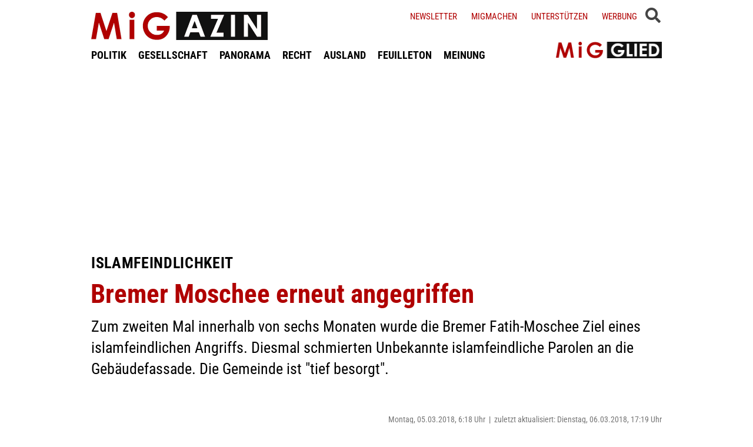

--- FILE ---
content_type: text/html; charset=UTF-8
request_url: https://www.migazin.de/2018/03/05/islamfeindlichkeit-bremer-moschee-erneut-angegriffen/
body_size: 12662
content:
<!DOCTYPE html><html lang="de"><head><meta charset="UTF-8"><link media="all" href="https://www.migazin.de/wp-content/cache/autoptimize/css/autoptimize_41a1f8b70dadada616a5c3f15b0201d1.css" rel="stylesheet"><link media="screen" href="https://www.migazin.de/wp-content/cache/autoptimize/css/autoptimize_11a73a5003dbd4d2521d93084e31ab5c.css" rel="stylesheet"><title>Islamfeindlichkeit - Bremer Moschee erneut angegriffen</title><meta name="description" content="Zum zweiten Mal innerhalb von sechs Monaten wurde die Bremer Fatih-Moschee Ziel eines islamfeindlichen Angriffs." /><meta name="robots" content="index, follow, noarchive" /><link rel="canonical" href="https://www.migazin.de/2018/03/05/islamfeindlichkeit-bremer-moschee-erneut-angegriffen/" /><meta property="og:type" content="article"><meta property="og:url" content="https://www.migazin.de/2018/03/05/islamfeindlichkeit-bremer-moschee-erneut-angegriffen/"><meta property="article:published_time" content="2018-03-05T06:18:29+01:00"><meta property="og:title" content="Islamfeindlichkeit - Bremer Moschee erneut angegriffen"><meta property="og:description" content="Zum zweiten Mal innerhalb von sechs Monaten wurde die Bremer Fatih-Moschee Ziel eines islamfeindlichen Angriffs."><meta property="og:image" content="https://www.migazin.de/wp-content/uploads/2018/03/islamfeindlichkeit_scheiss_musels_straftat_rechtsextremismus.jpg"><meta name="twitter:card" content="summary_large_image"><meta name="twitter:image" content="https://www.migazin.de/wp-content/uploads/2018/03/islamfeindlichkeit_scheiss_musels_straftat_rechtsextremismus.jpg"><meta name="twitter:site" content="MiGAZIN"><meta name="twitter:title" content="Islamfeindlichkeit - Bremer Moschee erneut angegriffen"><meta name="twitter:description" content="Zum zweiten Mal innerhalb von sechs Monaten wurde die Bremer Fatih-Moschee Ziel eines islamfeindlichen Angriffs."><meta name="viewport" content="width=device-width, initial-scale=1"><link rel="preload" href="https://www.migazin.de/wp-content/themes/migazin/fonts/roboto-condensed-400.woff2" as="font" type="font/woff2" crossorigin><link rel="preload" href="https://www.migazin.de/wp-content/themes/migazin/fonts/roboto-condensed-700.woff2" as="font" type="font/woff2" crossorigin><link rel="shortcut icon" type="image/x-icon" href="https://www.migazin.de/wp-content/themes/migazin/favicon.ico" /><link rel="apple-touch-icon" sizes="57x57" href="/apple-icon-57x57.png"><link rel="apple-touch-icon" sizes="60x60" href="/apple-icon-60x60.png"><link rel="apple-touch-icon" sizes="72x72" href="/apple-icon-72x72.png"><link rel="apple-touch-icon" sizes="76x76" href="/apple-icon-76x76.png"><link rel="apple-touch-icon" sizes="114x114" href="/apple-icon-114x114.png"><link rel="apple-touch-icon" sizes="120x120" href="/apple-icon-120x120.png"><link rel="apple-touch-icon" sizes="144x144" href="/apple-icon-144x144.png"><link rel="apple-touch-icon" sizes="152x152" href="/apple-icon-152x152.png"><link rel="apple-touch-icon" sizes="180x180" href="/apple-icon-180x180.png"><link rel="icon" type="image/png" sizes="192x192"  href="/android-icon-192x192.png"><link rel="icon" type="image/png" sizes="32x32" href="/favicon-32x32.png"><link rel="icon" type="image/png" sizes="96x96" href="/favicon-96x96.png"><link rel="icon" type="image/png" sizes="16x16" href="/favicon-16x16.png"><link rel="manifest" href="/manifest.json"><meta name="msapplication-TileColor" content="#ffffff"><meta name="msapplication-TileImage" content="/ms-icon-144x144.png"><meta name="theme-color" content="#ffffff"><link rel="pingback" href="https://www.migazin.de/xmlrpc.php" /> <script async src="https://pagead2.googlesyndication.com/pagead/js/adsbygoogle.js?client=ca-pub-0766627953583319" crossorigin="anonymous"></script> <link rel="alternate" type="application/rss+xml" title="MiGAZIN &raquo; Kommentar-Feed zu Bremer Moschee erneut angegriffen" href="https://www.migazin.de/2018/03/05/islamfeindlichkeit-bremer-moschee-erneut-angegriffen/feed/" /><link rel="alternate" title="oEmbed (JSON)" type="application/json+oembed" href="https://www.migazin.de/wp-json/oembed/1.0/embed?url=https%3A%2F%2Fwww.migazin.de%2F2018%2F03%2F05%2Fislamfeindlichkeit-bremer-moschee-erneut-angegriffen%2F" /><link rel="alternate" title="oEmbed (XML)" type="text/xml+oembed" href="https://www.migazin.de/wp-json/oembed/1.0/embed?url=https%3A%2F%2Fwww.migazin.de%2F2018%2F03%2F05%2Fislamfeindlichkeit-bremer-moschee-erneut-angegriffen%2F&#038;format=xml" /> <script id="quotescollection-js-extra">var quotescollectionAjax = {"ajaxUrl":"https://www.migazin.de/wp-admin/admin-ajax.php","nonce":"4b5bdb71e6","nextQuote":"Next quote \u00bb","loading":"Loading...","error":"Error getting quote","autoRefreshMax":"20","autoRefreshCount":"0"};
//# sourceURL=quotescollection-js-extra</script> <link rel="https://api.w.org/" href="https://www.migazin.de/wp-json/" /><link rel="alternate" title="JSON" type="application/json" href="https://www.migazin.de/wp-json/wp/v2/posts/102534" /><link rel="EditURI" type="application/rsd+xml" title="RSD" href="https://www.migazin.de/xmlrpc.php?rsd" /><meta name="generator" content="WordPress 6.9" /><link rel='shortlink' href='https://www.migazin.de/?p=102534' />  <script type="application/ld+json">{"@context":"https://schema.org","@type":"NewsArticle","mainEntityOfPage":{"@type":"WebPage","@id":"https://www.migazin.de/2018/03/05/islamfeindlichkeit-bremer-moschee-erneut-angegriffen/"},"headline":"Bremer Moschee erneut angegriffen","datePublished":"2018-03-05T06:18:29+01:00","dateModified":"2018-03-06T17:19:48+01:00","publisher":{"@type":"Organization","@id":"https://www.migazin.de/#organization","name":"MiGAZIN","url":"https://www.migazin.de/","logo":{"@type":"ImageObject","url":"https://www.migazin.de/wp-content/themes/migazin/images/migazin_logo.jpg"},"sameAs":["https://www.facebook.com/MiGAZIN","https://x.com/MiGAZIN","https://www.instagram.com/mig.azin/","https://bsky.app/profile/migazin.de"]},"author":{"@type":"Organization","@id":"https://www.migazin.de/#newsroom","name":"MiGAZIN Redaktion","url":"https://www.migazin.de/"},"description":"Zum zweiten Mal innerhalb von sechs Monaten wurde die Bremer Fatih-Moschee Ziel eines islamfeindlichen Angriffs. Diesmal schmierten Unbekannte islamfeindliche Parolen an die Gebäudefassade. Die Gemeinde ist \"tief besorgt\".","image":["https://www.migazin.de/wp-content/uploads/2018/03/islamfeindlichkeit_scheiss_musels_straftat_rechtsextremismus.jpg"]}</script>  <script defer src="https://steadyhq.com/widget_loader/bb8d5856-02da-44b7-b871-d3a77d8449f6"></script>    <script async src="https://www.googletagmanager.com/gtag/js?id=G-JJNSQHWRZR"></script> <script>window.dataLayer = window.dataLayer || [];
  function gtag(){dataLayer.push(arguments);}
  gtag('js', new Date());

  gtag('config', 'G-JJNSQHWRZR');</script> </head><body class="wp-singular post-template-default single single-post postid-102534 single-format-standard wp-theme-migazin" data-site-url="https://www.migazin.de"><div id="header"><div class="header_wrapper"><nav id="navigation_bar"> <a href="https://www.migazin.de" class="logo"> <img src="https://www.migazin.de/wp-content/themes/migazin/images/migazin_logo.jpg" alt="MiGAZIN - Migration und Integration in Deutschland - Logo" title="MiGAZIN - Migration und Integration in Deutschland" /> </a><div class="menu-main_menu-container"><ul id="menu-main_menu" class="menu"><li id="menu-item-101804" class="menu-item menu-item-type-taxonomy menu-item-object-category menu-item-101804"><a href="https://www.migazin.de/category/politik/">POLITIK</a></li><li id="menu-item-101811" class="menu-item menu-item-type-taxonomy menu-item-object-category menu-item-101811"><a href="https://www.migazin.de/category/gesellschaft/">GESELLSCHAFT</a></li><li id="menu-item-101815" class="menu-item menu-item-type-taxonomy menu-item-object-category current-post-ancestor current-menu-parent current-post-parent menu-item-has-children menu-item-101815"><a href="https://www.migazin.de/category/panorama/">PANORAMA</a><ul class="sub-menu"><li id="menu-item-101812" class="menu-item menu-item-type-taxonomy menu-item-object-category menu-item-101812"><a href="https://www.migazin.de/category/wirtschaft/">WIRTSCHAFT</a></li></ul></li><li id="menu-item-101816" class="menu-item menu-item-type-taxonomy menu-item-object-category menu-item-101816"><a href="https://www.migazin.de/category/panorama/recht/">RECHT</a></li><li id="menu-item-101810" class="menu-item menu-item-type-taxonomy menu-item-object-category menu-item-101810"><a href="https://www.migazin.de/category/ausland/">AUSLAND</a></li><li id="menu-item-101813" class="menu-item menu-item-type-taxonomy menu-item-object-category menu-item-has-children menu-item-101813"><a href="https://www.migazin.de/category/feuilleton/">FEUILLETON</a><ul class="sub-menu"><li id="menu-item-101814" class="menu-item menu-item-type-taxonomy menu-item-object-category menu-item-101814"><a href="https://www.migazin.de/category/feuilleton/rezension/">REZENSION</a></li></ul></li><li id="menu-item-101817" class="menu-item menu-item-type-taxonomy menu-item-object-category menu-item-101817"><a href="https://www.migazin.de/category/meinung/">MEINUNG</a></li></ul></div></nav> <span class="fas fa-bars smartphone_nav"></span><div class="search_wrapper"><div class="search_box"> <span class="fas fa-search" title="SUCHE"><div class="close_overlay"></div> </span></div> <span class="fas fa-bars desktop_nav" title="MENÜ"><div class="close_overlay"></div> </span></div><form role="search" method="get" id="searchform" name="searchform" action="https://www.migazin.de/" onsubmit="return uberprufung_nach_code_eingaben()"> <label class="screen-reader-text" for="s">Suche</label> <input type="search"
 value=""
 placeholder="Suchbegriff eingeben..."
 name="s"
 id="s" /></form><div class="header_right"><div class="textwidget custom-html-widget"> <a href="https://www.migazin.de/newsletter/">Newsletter</a> <a href="https://www.migazin.de/migmachen/">Migmachen</a> <a href="https://www.migazin.de/unterstutzen/">Unterstützen</a> <a href="https://www.migazin.de/werbung/">Werbung</a> <span> <script type="steady-switch" data-when="subscription"><style type="text/css">.sub_logout { display: inline-block !important; }</style></script> </span> <span> <script type="steady-switch" data-when="no-subscription"><style type="text/css">.sub_login { display: inline-block !important; }</style></script> </span> <span class="steady_manually_login sub_login" style="display: none;">LOGIN</span> <span class="steady_manually_login sub_logout" style="display: none;">LOGOUT</span></div></div> <a href="https://steady.page/de/migazin/about" target="_blank" class="plus_abo"> <img src="https://www.migazin.de/wp-content/themes/migazin/images/steady_migglied_logo.png" alt="Unterstütze MiGAZIN. Werde MiGGLIED!" title="Unterstütze MiGAZIN. Werde MiGGLIED!" /> </a> <script type="steady-switch" data-when="subscription"><style type="text/css">.g-1, .g-3, .g-4, .g-5, .g-6, .g-7, .g-8, .g-9, .g-10, .g-11, .g-12, .g-13, .a-52, .a-55, .a-54 { display: none !important; }</style></script> </div></div><main id="content" role="main"><div class="g g-4"><div class="g-single a-7"><div style="margin:10px 0 0 0;"> <ins class="adsbygoogle"
 style="display:block"
 data-ad-client="ca-pub-0766627953583319"
 data-ad-slot="7641565926"
 data-ad-format="auto"
 data-full-width-responsive="true"></ins> <script>(adsbygoogle = window.adsbygoogle || []).push({});</script></div></div></div><div class="article"><div class="article_image"></div><p class="kicker">Islamfeindlichkeit</p><h1 class="headline red">Bremer Moschee erneut angegriffen</h1><p class="excerpt">Zum zweiten Mal innerhalb von sechs Monaten wurde die Bremer Fatih-Moschee Ziel eines islamfeindlichen Angriffs. Diesmal schmierten Unbekannte islamfeindliche Parolen an die Gebäudefassade. Die Gemeinde ist "tief besorgt".</p><p class="publish_infos"> <span class="autor"></span> <span class="date">Montag, 05.03.2018, 6:18 Uhr<span class='pipe'>|</span>zuletzt aktualisiert: Dienstag, 06.03.2018, 17:19 Uhr</span> <span class="lesedauer"> Lesedauer: 1 Minuten&nbsp; | &nbsp; <script type="steady-switch" data-when="subscription"><a href="https://www.migazin.de/2018/03/05/islamfeindlichkeit-bremer-moschee-erneut-angegriffen/print/" title="Drucken" rel="nofollow">Drucken</a></script> <script type="steady-switch" data-when="no-subscription"><a href="https://steadyhq.com/de/log_in" rel="noopener" target="_blank">Zum Drucken anmelden</a></script> </span></p><div class="line"></div><div class="prev_wrapper"><div class="social_media_buttons"><div class="heateor_sss_sharing_container heateor_sss_horizontal_sharing" data-heateor-ss-offset="0" data-heateor-sss-href='https://www.migazin.de/2018/03/05/islamfeindlichkeit-bremer-moschee-erneut-angegriffen/'><div class="heateor_sss_sharing_ul"><a aria-label="Facebook" class="heateor_sss_facebook" href="https://www.facebook.com/sharer/sharer.php?u=https%3A%2F%2Fwww.migazin.de%2F2018%2F03%2F05%2Fislamfeindlichkeit-bremer-moschee-erneut-angegriffen%2F" title="Facebook" rel="nofollow noopener" target="_blank" style="font-size:32px!important;box-shadow:none;display:inline-block;vertical-align:middle"><span class="heateor_sss_svg" style="background-color:#0765FE;width:40px;height:40px;display:inline-block;opacity:1;float:left;font-size:32px;box-shadow:none;display:inline-block;font-size:16px;padding:0 4px;vertical-align:middle;background-repeat:repeat;overflow:hidden;padding:0;cursor:pointer;box-sizing:content-box"><svg style="display:block;" focusable="false" aria-hidden="true" xmlns="http://www.w3.org/2000/svg" width="100%" height="100%" viewBox="0 0 32 32"><path fill="#fff" d="M28 16c0-6.627-5.373-12-12-12S4 9.373 4 16c0 5.628 3.875 10.35 9.101 11.647v-7.98h-2.474V16H13.1v-1.58c0-4.085 1.849-5.978 5.859-5.978.76 0 2.072.15 2.608.298v3.325c-.283-.03-.775-.045-1.386-.045-1.967 0-2.728.745-2.728 2.683V16h3.92l-.673 3.667h-3.247v8.245C23.395 27.195 28 22.135 28 16Z"></path></svg></span></a><a aria-label="X" class="heateor_sss_button_x" href="https://twitter.com/intent/tweet?text=Bremer%20Moschee%20erneut%20angegriffen&url=https%3A%2F%2Fwww.migazin.de%2F2018%2F03%2F05%2Fislamfeindlichkeit-bremer-moschee-erneut-angegriffen%2F" title="X" rel="nofollow noopener" target="_blank" style="font-size:32px!important;box-shadow:none;display:inline-block;vertical-align:middle"><span class="heateor_sss_svg heateor_sss_s__default heateor_sss_s_x" style="background-color:#2a2a2a;width:40px;height:40px;display:inline-block;opacity:1;float:left;font-size:32px;box-shadow:none;display:inline-block;font-size:16px;padding:0 4px;vertical-align:middle;background-repeat:repeat;overflow:hidden;padding:0;cursor:pointer;box-sizing:content-box"><svg width="100%" height="100%" style="display:block;" focusable="false" aria-hidden="true" xmlns="http://www.w3.org/2000/svg" viewBox="0 0 32 32"><path fill="#fff" d="M21.751 7h3.067l-6.7 7.658L26 25.078h-6.172l-4.833-6.32-5.531 6.32h-3.07l7.167-8.19L6 7h6.328l4.37 5.777L21.75 7Zm-1.076 16.242h1.7L11.404 8.74H9.58l11.094 14.503Z"></path></svg></span></a><a aria-label="Bluesky" class="heateor_sss_button_bluesky" href="https://bsky.app/intent/compose?text=Bremer%20Moschee%20erneut%20angegriffen%20https%3A%2F%2Fwww.migazin.de%2F2018%2F03%2F05%2Fislamfeindlichkeit-bremer-moschee-erneut-angegriffen%2F" title="Bluesky" rel="nofollow noopener" target="_blank" style="font-size:32px!important;box-shadow:none;display:inline-block;vertical-align:middle"><span class="heateor_sss_svg heateor_sss_s__default heateor_sss_s_bluesky" style="background-color:#0085ff;width:40px;height:40px;display:inline-block;opacity:1;float:left;font-size:32px;box-shadow:none;display:inline-block;font-size:16px;padding:0 4px;vertical-align:middle;background-repeat:repeat;overflow:hidden;padding:0;cursor:pointer;box-sizing:content-box"><svg width="100%" height="100%" style="display:block;" focusable="false" aria-hidden="true" viewBox="-3 -3 38 38" xmlns="http://www.w3.org/2000/svg"><path d="M16 14.903c-.996-1.928-3.709-5.521-6.231-7.293C7.353 5.912 6.43 6.206 5.827 6.478 5.127 6.793 5 7.861 5 8.49s.346 5.155.572 5.91c.747 2.496 3.404 3.34 5.851 3.07.125-.02.252-.036.38-.052-.126.02-.253.037-.38.051-3.586.529-6.771 1.83-2.594 6.457 4.595 4.735 6.297-1.015 7.171-3.93.874 2.915 1.88 8.458 7.089 3.93 3.911-3.93 1.074-5.928-2.512-6.457a8.122 8.122 0 0 1-.38-.051c.128.016.255.033.38.051 2.447.271 5.104-.573 5.85-3.069.227-.755.573-5.281.573-5.91 0-.629-.127-1.697-.827-2.012-.604-.271-1.526-.566-3.942 1.132-2.522 1.772-5.235 5.365-6.231 7.293Z" fill="#fff"/></svg></span></a><a aria-label="Whatsapp" class="heateor_sss_whatsapp" href="https://api.whatsapp.com/send?text=Bremer%20Moschee%20erneut%20angegriffen%20https%3A%2F%2Fwww.migazin.de%2F2018%2F03%2F05%2Fislamfeindlichkeit-bremer-moschee-erneut-angegriffen%2F" title="Whatsapp" rel="nofollow noopener" target="_blank" style="font-size:32px!important;box-shadow:none;display:inline-block;vertical-align:middle"><span class="heateor_sss_svg" style="background-color:#55eb4c;width:40px;height:40px;display:inline-block;opacity:1;float:left;font-size:32px;box-shadow:none;display:inline-block;font-size:16px;padding:0 4px;vertical-align:middle;background-repeat:repeat;overflow:hidden;padding:0;cursor:pointer;box-sizing:content-box"><svg style="display:block;" focusable="false" aria-hidden="true" xmlns="http://www.w3.org/2000/svg" width="100%" height="100%" viewBox="-6 -5 40 40"><path class="heateor_sss_svg_stroke heateor_sss_no_fill" stroke="#fff" stroke-width="2" fill="none" d="M 11.579798566743314 24.396926207859085 A 10 10 0 1 0 6.808479557110079 20.73576436351046"></path><path d="M 7 19 l -1 6 l 6 -1" class="heateor_sss_no_fill heateor_sss_svg_stroke" stroke="#fff" stroke-width="2" fill="none"></path><path d="M 10 10 q -1 8 8 11 c 5 -1 0 -6 -1 -3 q -4 -3 -5 -5 c 4 -2 -1 -5 -1 -4" fill="#fff"></path></svg></span></a></div><div class="heateorSssClear"></div></div></div><div class="prev_post_icon"> <a href="https://www.migazin.de/2018/03/02/studie-jugendliche-fluechtlinge-bleiben-zu-oft-unter-sich/" data-title-char-length="56"> <span class="stitel">Studie</span> &nbsp; Jugendliche Flüchtlinge bleiben zu oft unter sich </a></div></div><div class="next_wrapper"> <a class="next_post_link" href="https://www.migazin.de/2018/03/05/kriminalstatistik2017-politisch-straftaten-berlin-rekordhoch/" data-title-char-length="85"> <span class="stitel">Kriminalstatistik 2017</span> &nbsp; Politisch rechts motivierte Straftaten in Berlin auf Rekordhoch </a><div class="next_post_icon"> <a href="https://www.migazin.de/2018/03/05/kriminalstatistik2017-politisch-straftaten-berlin-rekordhoch/" data-title-char-length="85"> <span class="stitel">Kriminalstatistik 2017</span> &nbsp; Politisch rechts motivierte Straftaten in Berlin auf Rekordhoch </a></div></div><div class="main"><p>Die Fatih-Moschee in Bremen ist zum zweiten Mal innerhalb eines halben Jahres zum Ziel eines islamfeindlichen Angriffes geworden. Unbekannte sprühten in der Nacht zum Sonntag in schwarzer und roter Farbe Beleidigungen an den Eingang und an die Fassade, wie die Islamische Föderation Bremen mitteilte. &#8222;Unsere Gemeinde ist tief besorgt&#8220;, sagte der Sprecher der Föderation, Vahit Bilmez. Auch an den Wänden eines Anbaus, der sich gerade im Bau befindet, fanden sich Schmähschriften.<div class="g g-1"><div class="g-single a-16"><div style="margin:5px 0 10px 0;"> <ins class="adsbygoogle"
 style="display:block"
 data-ad-client="ca-pub-0766627953583319"
 data-ad-slot="7081795745"
 data-ad-format="auto"
 data-full-width-responsive="true"></ins> <script>(adsbygoogle = window.adsbygoogle || []).push({});</script></div></div></div><p>Die Fatih-Moschee ist die älteste Moschee in Bremen und die drittgrößte in Deutschland. Sie bietet Platz für rund 1.300 Menschen und wird der Islamischen Gemeinschaft Milli Görüs (IGMG) zugerechnet. Bereits vor einem halben Jahr hatten unbekannte Täter die Fatih-Moschee attackiert, indem sie an einem Fenster und in einem Briefkasten Feuerwerkskörper entzündeten und islamfeindliche Parolen an die Wand sprühten.<div class="g g-13"><div class="g-single a-66">___STEADY_PAYWALL___</div></div><h2>Niedrige Aufklärungsquote</h2><p>IGMG-Generalsekretär Bekir Altaş forderte die Sicherheitsbehörden auf, die Tat zeitnah und lückenlos aufzuklären. Nur so könne „das Strafrecht seine abschreckende Wirkung entfalten“. Die Aufklärungsquote bei Straftaten auf Muslime und ihre Einrichtungen sei „leider nach wie vor sehr niedrig“, so Altaş. Deshalb würden viele Übergriffe von den Betroffenen erst gar nicht angezeigt.<div class="g g-8"><div class="g-single a-26"><ins class="adsbygoogle"
 style="display:block; text-align:center;"
 data-ad-layout="in-article"
 data-ad-format="fluid"
 data-ad-client="ca-pub-0766627953583319"
 data-ad-slot="3189161505"></ins> <script>(adsbygoogle = window.adsbygoogle || []).push({});</script></div></div><div class="g g-2"><div class="g-single a-36"><div class="related_articles_box"><div class="related_article_title">Siehe auch</div><div class="crp_related  crp_related_shortcode    "><ul><li><a href="https://www.migazin.de/2017/09/25/bremen-angriff-auf-moschee-vor-der-bundestagswahl/"     class="crp_link post-99705"><figure><noscript><img decoding="async" width="80" height="37" src="https://www.migazin.de/wp-content/uploads/2017/09/moschee_islamfeindlichkeit_vandalismus_muslime.jpg" class="crp_featured crp_thumb crp_thumbnail" alt="Moschee, Angriff, Islamfeindlichkeit, Muslime, Angriff" style="" title="Angriff auf Moschee vor der Bundestagswahl" srcset="https://www.migazin.de/wp-content/uploads/2017/09/moschee_islamfeindlichkeit_vandalismus_muslime.jpg 627w, https://www.migazin.de/wp-content/uploads/2017/09/moschee_islamfeindlichkeit_vandalismus_muslime-160x73.jpg 160w, https://www.migazin.de/wp-content/uploads/2017/09/moschee_islamfeindlichkeit_vandalismus_muslime-430x198.jpg 430w, https://www.migazin.de/wp-content/uploads/2017/09/moschee_islamfeindlichkeit_vandalismus_muslime-600x276.jpg 600w, https://www.migazin.de/wp-content/uploads/2017/09/moschee_islamfeindlichkeit_vandalismus_muslime-65x30.jpg 65w, https://www.migazin.de/wp-content/uploads/2017/09/moschee_islamfeindlichkeit_vandalismus_muslime-245x112.jpg 245w, https://www.migazin.de/wp-content/uploads/2017/09/moschee_islamfeindlichkeit_vandalismus_muslime-288x132.jpg 288w, https://www.migazin.de/wp-content/uploads/2017/09/moschee_islamfeindlichkeit_vandalismus_muslime-94x43.jpg 94w, https://www.migazin.de/wp-content/uploads/2017/09/moschee_islamfeindlichkeit_vandalismus_muslime-199x91.jpg 199w, https://www.migazin.de/wp-content/uploads/2017/09/moschee_islamfeindlichkeit_vandalismus_muslime-300x137.jpg 300w" sizes="(max-width: 80px) 100vw, 80px" srcset="https://www.migazin.de/wp-content/uploads/2017/09/moschee_islamfeindlichkeit_vandalismus_muslime.jpg 627w, https://www.migazin.de/wp-content/uploads/2017/09/moschee_islamfeindlichkeit_vandalismus_muslime-160x73.jpg 160w, https://www.migazin.de/wp-content/uploads/2017/09/moschee_islamfeindlichkeit_vandalismus_muslime-430x198.jpg 430w, https://www.migazin.de/wp-content/uploads/2017/09/moschee_islamfeindlichkeit_vandalismus_muslime-600x276.jpg 600w, https://www.migazin.de/wp-content/uploads/2017/09/moschee_islamfeindlichkeit_vandalismus_muslime-65x30.jpg 65w, https://www.migazin.de/wp-content/uploads/2017/09/moschee_islamfeindlichkeit_vandalismus_muslime-245x112.jpg 245w, https://www.migazin.de/wp-content/uploads/2017/09/moschee_islamfeindlichkeit_vandalismus_muslime-288x132.jpg 288w, https://www.migazin.de/wp-content/uploads/2017/09/moschee_islamfeindlichkeit_vandalismus_muslime-94x43.jpg 94w, https://www.migazin.de/wp-content/uploads/2017/09/moschee_islamfeindlichkeit_vandalismus_muslime-199x91.jpg 199w, https://www.migazin.de/wp-content/uploads/2017/09/moschee_islamfeindlichkeit_vandalismus_muslime-300x137.jpg 300w" /></noscript><img decoding="async" width="80" height="37" src='data:image/svg+xml,%3Csvg%20xmlns=%22http://www.w3.org/2000/svg%22%20viewBox=%220%200%2080%2037%22%3E%3C/svg%3E' data-src="https://www.migazin.de/wp-content/uploads/2017/09/moschee_islamfeindlichkeit_vandalismus_muslime.jpg" class="lazyload crp_featured crp_thumb crp_thumbnail" alt="Moschee, Angriff, Islamfeindlichkeit, Muslime, Angriff" style="" title="Angriff auf Moschee vor der Bundestagswahl" data-srcset="https://www.migazin.de/wp-content/uploads/2017/09/moschee_islamfeindlichkeit_vandalismus_muslime.jpg 627w, https://www.migazin.de/wp-content/uploads/2017/09/moschee_islamfeindlichkeit_vandalismus_muslime-160x73.jpg 160w, https://www.migazin.de/wp-content/uploads/2017/09/moschee_islamfeindlichkeit_vandalismus_muslime-430x198.jpg 430w, https://www.migazin.de/wp-content/uploads/2017/09/moschee_islamfeindlichkeit_vandalismus_muslime-600x276.jpg 600w, https://www.migazin.de/wp-content/uploads/2017/09/moschee_islamfeindlichkeit_vandalismus_muslime-65x30.jpg 65w, https://www.migazin.de/wp-content/uploads/2017/09/moschee_islamfeindlichkeit_vandalismus_muslime-245x112.jpg 245w, https://www.migazin.de/wp-content/uploads/2017/09/moschee_islamfeindlichkeit_vandalismus_muslime-288x132.jpg 288w, https://www.migazin.de/wp-content/uploads/2017/09/moschee_islamfeindlichkeit_vandalismus_muslime-94x43.jpg 94w, https://www.migazin.de/wp-content/uploads/2017/09/moschee_islamfeindlichkeit_vandalismus_muslime-199x91.jpg 199w, https://www.migazin.de/wp-content/uploads/2017/09/moschee_islamfeindlichkeit_vandalismus_muslime-300x137.jpg 300w" data-sizes="(max-width: 80px) 100vw, 80px" data-srcset="https://www.migazin.de/wp-content/uploads/2017/09/moschee_islamfeindlichkeit_vandalismus_muslime.jpg 627w, https://www.migazin.de/wp-content/uploads/2017/09/moschee_islamfeindlichkeit_vandalismus_muslime-160x73.jpg 160w, https://www.migazin.de/wp-content/uploads/2017/09/moschee_islamfeindlichkeit_vandalismus_muslime-430x198.jpg 430w, https://www.migazin.de/wp-content/uploads/2017/09/moschee_islamfeindlichkeit_vandalismus_muslime-600x276.jpg 600w, https://www.migazin.de/wp-content/uploads/2017/09/moschee_islamfeindlichkeit_vandalismus_muslime-65x30.jpg 65w, https://www.migazin.de/wp-content/uploads/2017/09/moschee_islamfeindlichkeit_vandalismus_muslime-245x112.jpg 245w, https://www.migazin.de/wp-content/uploads/2017/09/moschee_islamfeindlichkeit_vandalismus_muslime-288x132.jpg 288w, https://www.migazin.de/wp-content/uploads/2017/09/moschee_islamfeindlichkeit_vandalismus_muslime-94x43.jpg 94w, https://www.migazin.de/wp-content/uploads/2017/09/moschee_islamfeindlichkeit_vandalismus_muslime-199x91.jpg 199w, https://www.migazin.de/wp-content/uploads/2017/09/moschee_islamfeindlichkeit_vandalismus_muslime-300x137.jpg 300w" /></figure><span class="crp_title"><span class="kicker">Bremen</span> Angriff auf Moschee vor der Bundestagswahl</span></a></li><li><a href="https://www.migazin.de/2020/03/02/bremer-moschee-erhaelt-drohbrief-mit-pulver/"     class="crp_link post-116824"><figure><noscript><img decoding="async" width="80" height="45" src="https://www.migazin.de/wp-content/uploads/2020/03/moschee_bremen_feuerwehr_polizei_islamfeindlichkeit-80x45.jpg" class="crp_featured crp_thumb crp_thumbnail" alt="Moschee, Bremen, Muslime, Islam, Feuerwehr, Islamfeindlichkeit" style="" title="Bremer Moschee erhält Drohbrief mit Pulver" srcset="https://www.migazin.de/wp-content/uploads/2020/03/moschee_bremen_feuerwehr_polizei_islamfeindlichkeit-80x45.jpg 80w, https://www.migazin.de/wp-content/uploads/2020/03/moschee_bremen_feuerwehr_polizei_islamfeindlichkeit-325x183.jpg 325w, https://www.migazin.de/wp-content/uploads/2020/03/moschee_bremen_feuerwehr_polizei_islamfeindlichkeit-400x225.jpg 400w, https://www.migazin.de/wp-content/uploads/2020/03/moschee_bremen_feuerwehr_polizei_islamfeindlichkeit-245x138.jpg 245w, https://www.migazin.de/wp-content/uploads/2020/03/moschee_bremen_feuerwehr_polizei_islamfeindlichkeit-768x432.jpg 768w, https://www.migazin.de/wp-content/uploads/2020/03/moschee_bremen_feuerwehr_polizei_islamfeindlichkeit.jpg 800w" sizes="(max-width: 80px) 100vw, 80px" srcset="https://www.migazin.de/wp-content/uploads/2020/03/moschee_bremen_feuerwehr_polizei_islamfeindlichkeit-80x45.jpg 80w, https://www.migazin.de/wp-content/uploads/2020/03/moschee_bremen_feuerwehr_polizei_islamfeindlichkeit-325x183.jpg 325w, https://www.migazin.de/wp-content/uploads/2020/03/moschee_bremen_feuerwehr_polizei_islamfeindlichkeit-400x225.jpg 400w, https://www.migazin.de/wp-content/uploads/2020/03/moschee_bremen_feuerwehr_polizei_islamfeindlichkeit-245x138.jpg 245w, https://www.migazin.de/wp-content/uploads/2020/03/moschee_bremen_feuerwehr_polizei_islamfeindlichkeit-768x432.jpg 768w, https://www.migazin.de/wp-content/uploads/2020/03/moschee_bremen_feuerwehr_polizei_islamfeindlichkeit.jpg 800w" /></noscript><img decoding="async" width="80" height="45" src='data:image/svg+xml,%3Csvg%20xmlns=%22http://www.w3.org/2000/svg%22%20viewBox=%220%200%2080%2045%22%3E%3C/svg%3E' data-src="https://www.migazin.de/wp-content/uploads/2020/03/moschee_bremen_feuerwehr_polizei_islamfeindlichkeit-80x45.jpg" class="lazyload crp_featured crp_thumb crp_thumbnail" alt="Moschee, Bremen, Muslime, Islam, Feuerwehr, Islamfeindlichkeit" style="" title="Bremer Moschee erhält Drohbrief mit Pulver" data-srcset="https://www.migazin.de/wp-content/uploads/2020/03/moschee_bremen_feuerwehr_polizei_islamfeindlichkeit-80x45.jpg 80w, https://www.migazin.de/wp-content/uploads/2020/03/moschee_bremen_feuerwehr_polizei_islamfeindlichkeit-325x183.jpg 325w, https://www.migazin.de/wp-content/uploads/2020/03/moschee_bremen_feuerwehr_polizei_islamfeindlichkeit-400x225.jpg 400w, https://www.migazin.de/wp-content/uploads/2020/03/moschee_bremen_feuerwehr_polizei_islamfeindlichkeit-245x138.jpg 245w, https://www.migazin.de/wp-content/uploads/2020/03/moschee_bremen_feuerwehr_polizei_islamfeindlichkeit-768x432.jpg 768w, https://www.migazin.de/wp-content/uploads/2020/03/moschee_bremen_feuerwehr_polizei_islamfeindlichkeit.jpg 800w" data-sizes="(max-width: 80px) 100vw, 80px" data-srcset="https://www.migazin.de/wp-content/uploads/2020/03/moschee_bremen_feuerwehr_polizei_islamfeindlichkeit-80x45.jpg 80w, https://www.migazin.de/wp-content/uploads/2020/03/moschee_bremen_feuerwehr_polizei_islamfeindlichkeit-325x183.jpg 325w, https://www.migazin.de/wp-content/uploads/2020/03/moschee_bremen_feuerwehr_polizei_islamfeindlichkeit-400x225.jpg 400w, https://www.migazin.de/wp-content/uploads/2020/03/moschee_bremen_feuerwehr_polizei_islamfeindlichkeit-245x138.jpg 245w, https://www.migazin.de/wp-content/uploads/2020/03/moschee_bremen_feuerwehr_polizei_islamfeindlichkeit-768x432.jpg 768w, https://www.migazin.de/wp-content/uploads/2020/03/moschee_bremen_feuerwehr_polizei_islamfeindlichkeit.jpg 800w" /></figure><span class="crp_title"><span class="kicker">Islamfeindlichkeit</span> Bremer Moschee erhält Drohbrief mit Pulver</span></a></li></ul><div class="crp_clear"></div></div></div></div></div><p>Nach einem Bericht der &#8222;Neuen Osnabrücker Zeitung&#8220; hat es im vergangenen Jahr bundesweit <a href="https://www.migazin.de/2018/03/05/bundesregierung-rund950-angriffe-muslime-moscheen/">mindestens 950 Angriffe auf Muslime</a> und muslimische Einrichtungen gegeben. Zu den erfassten Straftaten zählen demnach Schmierereien und Sachbeschädigung an Häusern und Moscheen, Hasskommentare gegen Muslime im Internet, Drohbriefe, Schändungen etwa mit Schweineblut und Angriffe auf Kopftuch tragende Frauen oder muslimische Männer auf der Straße. Dabei seien 33 Menschen verletzt worden. Die Zeitung beruft sich auf Angaben des Bundesinnenministeriums. <em>(epd/mig)</em> <span class="kategorien"> Aktuell Panorama </span></div><div class="main_extra"> <a href="https://www.migazin.de" class="back_to_home">Zurück zur Startseite</a> <script type="steady-switch" data-when="subscription"><style type="text/css">.abo_box { display: none; }</style></script> <div class="abo_box migletter"> <span class="headline"><span class="red">MiG</span>LETTER</span> <span class="more_infos"><a href="https://www.migazin.de/newsletter/" target="_blank">(mehr Informationen)</a></span><div class="
 mailpoet_form_popup_overlay
 "></div><div
 id="mailpoet_form_3"
 class="
 mailpoet_form
 mailpoet_form_php
 mailpoet_form_position_
 mailpoet_form_animation_
 "
 ><form
 target="_self"
 method="post"
 action="https://www.migazin.de/wp-admin/admin-post.php?action=mailpoet_subscription_form"
 class="mailpoet_form mailpoet_form_form mailpoet_form_php"
 novalidate
 data-delay=""
 data-exit-intent-enabled=""
 data-font-family=""
 data-cookie-expiration-time=""
 > <input type="hidden" name="data[form_id]" value="3" /> <input type="hidden" name="token" value="cf4e57b45e" /> <input type="hidden" name="api_version" value="v1" /> <input type="hidden" name="endpoint" value="subscribers" /> <input type="hidden" name="mailpoet_method" value="subscribe" /> <label class="mailpoet_hp_email_label" style="display: none !important;">Bitte dieses Feld leer lassen<input type="email" name="data[email]"/></label><div class="mailpoet_paragraph " ><p class="info_txt">Verpasse nichts mehr. Bestelle jetzt den kostenlosen MiGAZIN-Newsletter:</p></div><div class="mailpoet_paragraph "><input type="email" autocomplete="email" class="mailpoet_text" id="form_email_3" name="data[form_field_MGQ2Y2Y4MDYwMGNlX2VtYWls]" title="E-Mail" value="" style="padding:5px;margin: 0 auto 0 0;" data-automation-id="form_email"  placeholder="E-Mail *" aria-label="E-Mail *" data-parsley-errors-container=".mailpoet_error_nvuh0" data-parsley-required="true" required aria-required="true" data-parsley-minlength="6" data-parsley-maxlength="150" data-parsley-type-message="Dieser Wert sollte eine gültige E-Mail-Adresse sein." data-parsley-required-message="Dieses Feld wird benötigt."/><span class="mailpoet_error_nvuh0"></span></div><div class="mailpoet_paragraph "><input type="text" autocomplete="given-name" class="mailpoet_text" id="form_first_name_3" name="data[form_field_YWE1MDE2NDcyZDI2X2ZpcnN0X25hbWU=]" title="Vorname (optional)" value="" style="padding:5px;margin: 0 auto 0 0;" data-automation-id="form_first_name"  placeholder="Vorname (optional)" aria-label="Vorname (optional)" data-parsley-errors-container=".mailpoet_error_u3y7g" data-parsley-names='[&quot;Bitte gib einen gültigen Namen an.&quot;,&quot;Adressen in Namen sind nicht erlaubt, bitte füge stattdessen deinen Namen hinzu.&quot;]'/><span class="mailpoet_error_u3y7g"></span></div><div class="mailpoet_paragraph "><input type="text" autocomplete="family-name" class="mailpoet_text" id="form_last_name_3" name="data[form_field_NTdlOWJkOTk2MDQ5X2xhc3RfbmFtZQ==]" title="Name (optional)" value="" style="padding:5px;margin: 0 auto 0 0;" data-automation-id="form_last_name"  placeholder="Name (optional)" aria-label="Name (optional)" data-parsley-errors-container=".mailpoet_error_2yjkd" data-parsley-names='[&quot;Bitte gib einen gültigen Namen an.&quot;,&quot;Adressen in Namen sind nicht erlaubt, bitte füge stattdessen deinen Namen hinzu.&quot;]'/><span class="mailpoet_error_2yjkd"></span></div><div class="mailpoet_paragraph "><input type="submit" class="mailpoet_submit" value="Bestellen" data-automation-id="subscribe-submit-button" style="padding:5px;margin: 0 auto 0 0;border-color:transparent;" /><span class="mailpoet_form_loading"><span class="mailpoet_bounce1"></span><span class="mailpoet_bounce2"></span><span class="mailpoet_bounce3"></span></span></div><div class="mailpoet_message"><p class="mailpoet_validate_success"
 style="display:none;"
 >Prüfe deinen Posteingang oder Spam-Ordner, um dein Abonnement zu bestätigen.</p><p class="mailpoet_validate_error"
 style="display:none;"
 ></p></div></form></div></div><div class="abo_box abonnieren"> <span class="headline">UNTERSTÜTZE <span class="red">MiG</span>AZIN!</span> <span class="more_infos"><a href="https://steadyhq.com/de/migazin/" target="_blank">(mehr Informationen)</a></span><p>Wir informieren täglich über das Wichtigste zu Migration, Integration und Rassismus. Dafür wurde MiGAZIN mit dem <a href="https://www.grimme-online-award.de/archiv/2012/preistraeger/p/d/migazin/" rel="noopener" target="_blank">Grimme Online Award</a> ausgezeichnet. Unterstüzte diese Arbeit und verpasse nichts mehr: <strong><a href="https://steadyhq.com/de/migazin/" rel="noopener" target="_blank">Werde jetzt Mitglied.</a></strong></p> <a href="https://steadyhq.com/de/migazin/" target="_blank" class="left_btn" title="Weitere Infos"><strong>MiGGLIED WERDEN</strong></a> <a class="steady-login-button" data-size="large" data-language="german" style="display: none;"></a></div><div class="g g-12"><div class="g-single a-62"><span style="font-size:18px;">Auch interessant<span><div style="margin-bottom:30px;"><ins class="adsbygoogle"
 style="display:block"
 data-ad-format="autorelaxed"
 data-ad-client="ca-pub-0766627953583319"
 data-ad-slot="5282516967"></ins> <script>(adsbygoogle = window.adsbygoogle || []).push({});</script></div></div></div><div class="meistgelesen_box"> <span class="headline">Meistgelesene Artikel</span><div class="tptn_posts_daily      tptn-text-only"><ul><li><span class="tptn_after_thumb"><a href="https://www.migazin.de/2026/01/25/alabali-radovan-deutschland-kampf-fluchtursachen/"     class="tptn_link"><span class="kicker">Neue Entwicklungspolitik</span> <span class="tptn_title">Alabali Radovan: Deutschland gibt Kampf gegen&hellip;</span></a></span></li><li><span class="tptn_after_thumb"><a href="https://www.migazin.de/2026/01/25/afd-will-einbuergerung-nur-noch-fuer-reiche-und-abschiebepolizei/"     class="tptn_link"><span class="kicker">Wahlkampf in Bayern</span> <span class="tptn_title">AfD will Einbürgerung nur noch für Reiche &#8211;&hellip;</span></a></span></li><li><span class="tptn_after_thumb"><a href="https://www.migazin.de/2026/01/25/sachsen-ueber600-kinder-schulplatz-pass/"     class="tptn_link"><span class="kicker">Sachsen</span> <span class="tptn_title">Über 600 Kinder ohne Schulplatz – alle ohne deutschen Pass</span></a></span></li><li><span class="tptn_after_thumb"><a href="https://www.migazin.de/2026/01/27/stoppt-boote-britische-rechtsextremisten-gefluechtete-franzoesischer-kueste/"     class="tptn_link"><span class="kicker">„Stoppt die Boote“</span> <span class="tptn_title">Britische Rechtsextremisten jagen Geflüchtete an&hellip;</span></a></span></li><li><span class="tptn_after_thumb"><a href="https://www.migazin.de/2026/01/26/minnesota-das-unvorstellbare-ist-naeher-als-wir-denken/"     class="tptn_link"><span class="kicker">Minnesota</span> <span class="tptn_title">Das Unvorstellbare ist näher, als wir denken</span></a></span></li><li><span class="tptn_after_thumb"><a href="https://www.migazin.de/2026/01/27/bundesagentur-ohne-auslaendische-beschaeftigte-geht-es-nicht-mehr/"     class="tptn_link"><span class="kicker">Bundesagentur</span> <span class="tptn_title">Ohne ausländische Beschäftigte geht es nicht mehr</span></a></span></li></ul><div class="tptn_clear"></div></div><br /></div><div class="comments_box"><div id="comments"> <script>function checkform_for_comment() {
		
		  if ( document.forms['commentform'].author.value == "" || document.forms['commentform'].author.value == "Name" ) {
			  window.alert("Bitte geben Sie Ihren Namen an.");
			  document.forms['commentform'].author.focus();
			  return false;
		  }		
	
		  if ( document.forms['commentform'].email.value == "" ) {
			  window.alert("Bitte geben Sie eine Email Adresse an.");
			  document.forms['commentform'].email.focus();
			  return false;
		  }
		  
		  if ( document.forms['commentform'].email.value.indexOf("@")== -1 || document.forms['commentform'].email.value.indexOf(".")== -1 ) {
			  window.alert("Bitte geben Sie eine gültige Email Adresse an.");
			  document.forms['commentform'].email.focus();
			  return false;			  
		  }
		  
		  if ( document.forms['commentform'].comment.value == "" ) {
			  window.alert("Bitte geben Sie ein Kommentar ein.");
			  document.forms['commentform'].comment.focus();
			  return false;
		  }	
		  
	}</script> <div id="respond" class="comment-respond abo_box"> <span class="headline"><span class="red">MiG</span>DISKUTIEREN</span> <span class="more_infos">(Bitte die <a href="https://www.migazin.de/netiquette" class="netiquette_link red" target="_blank">Netiquette</a> beachten.)</span> <small><a rel="nofollow" id="cancel-comment-reply-link" href="" style="display:none;font-weight: bold;">Antworten abbrechen</a></small><form action="https://www.migazin.de/wp-comments-post.php" method="post" id="commentform" class="comment-form" onSubmit="return checkform_for_comment()"> <input tabindex="1" type="text" name="author" id="author" class="name" placeholder="Name" onfocus="if(this.value == this.defaultValue) this.value = '';" size="22" /> <input tabindex="2" type="text" name="email" id="email" class="email" placeholder="E-Mail" onfocus="if(this.value == this.defaultValue) this.value = '';" size="22" /><textarea tabindex="3" onfocus="if(this.value == this.defaultValue) this.value = '';" name="comment" id="comment" rows="5" placeholder="Kommentar"></textarea><input tabindex="4" name="submit" type="submit" class="submit_btn" id="submit" value="Kommentar abschicken" /> <input type='hidden' name='comment_parent' id='comment_parent' value='0' /> <input type="hidden" name="comment_post_ID" id="comment_post_ID" value="102534" /><p style="display: none;"><input type="hidden" id="akismet_comment_nonce" name="akismet_comment_nonce" value="b63c9776c1" /></p><p style="display: none !important;" class="akismet-fields-container" data-prefix="ak_"><label>&#916;<textarea name="ak_hp_textarea" cols="45" rows="8" maxlength="100"></textarea></label><input type="hidden" id="ak_js_1" name="ak_js" value="219"/><script>document.getElementById( "ak_js_1" ).setAttribute( "value", ( new Date() ).getTime() );</script></p></form></div></div></div></div></div><div class="g g-10"><div class="g-single a-46"><div style="margin:10px 0 20px 0;"> <ins class="adsbygoogle"
 style="display:block"
 data-ad-client="ca-pub-0766627953583319"
 data-ad-slot="1109793072"
 data-ad-format="auto"
 data-full-width-responsive="true"></ins> <script>(adsbygoogle = window.adsbygoogle || []).push({});</script></div></div></div></main><div id="footer"> <i class="fas fa-arrow-up black top_scroller"></i><div class="line"></div><div class="box"><p class="headline"><span class="red">MiG</span>NETIQUETTE</p><p class="info"> Wir legen großen Wert darauf, Diskussionen und Austausch zu fördern. Hierbei legen wir  großen Wert auf die Einhaltung unserer Netiquette. Unser Grundsatz lautet: So wie wir in der realen Welt mit den Menschen um uns umgehen, so sollten wir uns auch im Internet verhalten: höflich und respektvoll. Den vollständigen Wortlaut unserer Netiquette findest du <a href="https://migazin.de/netiquette/">hier</a>.</p></div><div class="box"><p class="headline"><span class="red">MiG</span>MACHEN</p><p class="info"> MiGAZIN lebt von der Vielfalt, von den Erfahrungen und dem Wissen seiner Autoren. Die besten Geschichten schreibt immer noch das Leben. Deshalb wurde 
 MiGMACHEN ins Leben gerufen. Es bietet allen allen Interessierten die Möglichkeit, bei MiGAZIN mitzumachen und es mitzugestalten. <a href="https://www.migazin.de/migmachen/">Weitere Informationen gibt es hier ...</a></p></div><div class="box"><p class="headline"><span class="red">GRIMME</span> Online Award</p><p class="info"> MiGAZIN wurde mit dem Grimme Online Award ausgezeichnet. Begründung der Jury: "Über Migranten und Migration wird in Deutschland viel gesprochen. Vor allem von Deutschen. Im Chor der vielen fehlen aber zumeist die der Migranten. Und genau diese Lücke füllt das MiGAZIN mit qualitativ hochwertigen Texten und verständlicher Berichterstattung." <a href="https://www.grimme-online-award.de/archiv/2012/preistraeger/p/d/migazin/" target="_blank">Weiter...</a></p></div><div class="line clear"></div><div class="copyright_box"> <a href="https://www.migazin.de/category/migblog/">In eigener Sache</a> <span class="pipe">|</span> <a href="https://www.migazin.de/werbung/">Werbung im MiGAZIN</a> <span class="pipe">|</span> <a href="https://www.migazin.de/unterstutzen/">Unterstützen</a> <span class="pipe">|</span> <a href="https://www.migazin.de/netiquette/">Netiquette</a> <span class="pipe">|</span> <a href="https://www.migazin.de/impressum/">Impressum</a> <span class="pipe">|</span> <a href="https://www.migazin.de/disclaimer/">Disclaimer</a><div class="copyright_bottom"> © MiGAZIN 2008-2026<div style="margin-top: 20px"><a class="steady-login-button" data-size="small" data-language="german" style="display: none;"></a></div></div></div></div> <script type="speculationrules">{"prefetch":[{"source":"document","where":{"and":[{"href_matches":"/*"},{"not":{"href_matches":["/wp-*.php","/wp-admin/*","/wp-content/uploads/*","/wp-content/*","/wp-content/plugins/*","/wp-content/themes/migazin/*","/*\\?(.+)"]}},{"not":{"selector_matches":"a[rel~=\"nofollow\"]"}},{"not":{"selector_matches":".no-prefetch, .no-prefetch a"}}]},"eagerness":"conservative"}]}</script> <noscript><style>.lazyload{display:none;}</style></noscript><script data-noptimize="1">window.lazySizesConfig=window.lazySizesConfig||{};window.lazySizesConfig.loadMode=1;</script><script async data-noptimize="1" src='https://www.migazin.de/wp-content/plugins/autoptimize/classes/external/js/lazysizes.min.js'></script><script id="adrotate-clicker-js-extra">var click_object = {"ajax_url":"https://www.migazin.de/wp-admin/admin-ajax.php"};
//# sourceURL=adrotate-clicker-js-extra</script> <script src="https://www.migazin.de/wp-includes/js/dist/hooks.min.js" id="wp-hooks-js"></script> <script src="https://www.migazin.de/wp-includes/js/dist/i18n.min.js" id="wp-i18n-js"></script> <script id="wp-i18n-js-after">wp.i18n.setLocaleData( { 'text direction\u0004ltr': [ 'ltr' ] } );
//# sourceURL=wp-i18n-js-after</script> <script id="contact-form-7-js-translations">( function( domain, translations ) {
	var localeData = translations.locale_data[ domain ] || translations.locale_data.messages;
	localeData[""].domain = domain;
	wp.i18n.setLocaleData( localeData, domain );
} )( "contact-form-7", {"translation-revision-date":"2025-10-26 03:28:49+0000","generator":"GlotPress\/4.0.3","domain":"messages","locale_data":{"messages":{"":{"domain":"messages","plural-forms":"nplurals=2; plural=n != 1;","lang":"de"},"This contact form is placed in the wrong place.":["Dieses Kontaktformular wurde an der falschen Stelle platziert."],"Error:":["Fehler:"]}},"comment":{"reference":"includes\/js\/index.js"}} );
//# sourceURL=contact-form-7-js-translations</script> <script id="contact-form-7-js-before">var wpcf7 = {
    "api": {
        "root": "https:\/\/www.migazin.de\/wp-json\/",
        "namespace": "contact-form-7\/v1"
    },
    "cached": 1
};
//# sourceURL=contact-form-7-js-before</script> <script id="wp-polls-js-extra">var pollsL10n = {"ajax_url":"https://www.migazin.de/wp-admin/admin-ajax.php","text_wait":"Deine letzte Anfrage ist noch in Bearbeitung. Bitte warte einen Moment\u00a0\u2026","text_valid":"Bitte w\u00e4hle eine g\u00fcltige Umfrageantwort.","text_multiple":"Maximal zul\u00e4ssige Anzahl an Auswahlm\u00f6glichkeiten: ","show_loading":"1","show_fading":"1"};
//# sourceURL=wp-polls-js-extra</script> <script id="tptn_tracker-js-extra">var ajax_tptn_tracker = {"ajax_url":"https://www.migazin.de/","top_ten_id":"102534","top_ten_blog_id":"1","activate_counter":"11","top_ten_debug":"0","tptn_rnd":"388095976"};
//# sourceURL=tptn_tracker-js-extra</script> <script id="heateor_sss_sharing_js-js-before">function heateorSssLoadEvent(e) {var t=window.onload;if (typeof window.onload!="function") {window.onload=e}else{window.onload=function() {t();e()}}};	var heateorSssSharingAjaxUrl = 'https://www.migazin.de/wp-admin/admin-ajax.php', heateorSssCloseIconPath = 'https://www.migazin.de/wp-content/plugins/sassy-social-share/public/../images/close.png', heateorSssPluginIconPath = 'https://www.migazin.de/wp-content/plugins/sassy-social-share/public/../images/logo.png', heateorSssHorizontalSharingCountEnable = 0, heateorSssVerticalSharingCountEnable = 0, heateorSssSharingOffset = -10; var heateorSssMobileStickySharingEnabled = 0;var heateorSssCopyLinkMessage = "Link copied.";var heateorSssUrlCountFetched = [], heateorSssSharesText = 'Shares', heateorSssShareText = 'Share';function heateorSssPopup(e) {window.open(e,"popUpWindow","height=400,width=600,left=400,top=100,resizable,scrollbars,toolbar=0,personalbar=0,menubar=no,location=no,directories=no,status")}
//# sourceURL=heateor_sss_sharing_js-js-before</script> <script src="https://www.google.com/recaptcha/api.js?render=6LczfsoUAAAAACEExlQq-trf_uH-rlOaO6kd1Cen&amp;ver=3.0" id="google-recaptcha-js"></script> <script src="https://www.migazin.de/wp-includes/js/dist/vendor/wp-polyfill.min.js" id="wp-polyfill-js"></script> <script id="wpcf7-recaptcha-js-before">var wpcf7_recaptcha = {
    "sitekey": "6LczfsoUAAAAACEExlQq-trf_uH-rlOaO6kd1Cen",
    "actions": {
        "homepage": "homepage",
        "contactform": "contactform"
    }
};
//# sourceURL=wpcf7-recaptcha-js-before</script> <script id="mailpoet_public-js-extra">var MailPoetForm = {"ajax_url":"https://www.migazin.de/wp-admin/admin-ajax.php","is_rtl":"","ajax_common_error_message":"Fehler bei der Ausf\u00fchrung einer Anfrage, bitte sp\u00e4ter erneut versuchen."};
//# sourceURL=mailpoet_public-js-extra</script> <script>var $steady_js = jQuery.noConflict();    

            $steady_js(document).ready(function($) {    

                var mySteadyElement = $('steady-login-button-0');
                mySteadyElement.css("display","none");
                
                var mySteadyElementOne = $('steady-login-button-1');
                mySteadyElementOne.css("display","none");                

            });</script>  <script defer src="https://www.migazin.de/wp-content/cache/autoptimize/js/autoptimize_e5fc93090f6fe5f90bfa61e034a35f57.js"></script></body></html>

--- FILE ---
content_type: text/html; charset=utf-8
request_url: https://www.google.com/recaptcha/api2/anchor?ar=1&k=6LczfsoUAAAAACEExlQq-trf_uH-rlOaO6kd1Cen&co=aHR0cHM6Ly93d3cubWlnYXppbi5kZTo0NDM.&hl=en&v=N67nZn4AqZkNcbeMu4prBgzg&size=invisible&anchor-ms=20000&execute-ms=30000&cb=yxns29ry9xf7
body_size: 48700
content:
<!DOCTYPE HTML><html dir="ltr" lang="en"><head><meta http-equiv="Content-Type" content="text/html; charset=UTF-8">
<meta http-equiv="X-UA-Compatible" content="IE=edge">
<title>reCAPTCHA</title>
<style type="text/css">
/* cyrillic-ext */
@font-face {
  font-family: 'Roboto';
  font-style: normal;
  font-weight: 400;
  font-stretch: 100%;
  src: url(//fonts.gstatic.com/s/roboto/v48/KFO7CnqEu92Fr1ME7kSn66aGLdTylUAMa3GUBHMdazTgWw.woff2) format('woff2');
  unicode-range: U+0460-052F, U+1C80-1C8A, U+20B4, U+2DE0-2DFF, U+A640-A69F, U+FE2E-FE2F;
}
/* cyrillic */
@font-face {
  font-family: 'Roboto';
  font-style: normal;
  font-weight: 400;
  font-stretch: 100%;
  src: url(//fonts.gstatic.com/s/roboto/v48/KFO7CnqEu92Fr1ME7kSn66aGLdTylUAMa3iUBHMdazTgWw.woff2) format('woff2');
  unicode-range: U+0301, U+0400-045F, U+0490-0491, U+04B0-04B1, U+2116;
}
/* greek-ext */
@font-face {
  font-family: 'Roboto';
  font-style: normal;
  font-weight: 400;
  font-stretch: 100%;
  src: url(//fonts.gstatic.com/s/roboto/v48/KFO7CnqEu92Fr1ME7kSn66aGLdTylUAMa3CUBHMdazTgWw.woff2) format('woff2');
  unicode-range: U+1F00-1FFF;
}
/* greek */
@font-face {
  font-family: 'Roboto';
  font-style: normal;
  font-weight: 400;
  font-stretch: 100%;
  src: url(//fonts.gstatic.com/s/roboto/v48/KFO7CnqEu92Fr1ME7kSn66aGLdTylUAMa3-UBHMdazTgWw.woff2) format('woff2');
  unicode-range: U+0370-0377, U+037A-037F, U+0384-038A, U+038C, U+038E-03A1, U+03A3-03FF;
}
/* math */
@font-face {
  font-family: 'Roboto';
  font-style: normal;
  font-weight: 400;
  font-stretch: 100%;
  src: url(//fonts.gstatic.com/s/roboto/v48/KFO7CnqEu92Fr1ME7kSn66aGLdTylUAMawCUBHMdazTgWw.woff2) format('woff2');
  unicode-range: U+0302-0303, U+0305, U+0307-0308, U+0310, U+0312, U+0315, U+031A, U+0326-0327, U+032C, U+032F-0330, U+0332-0333, U+0338, U+033A, U+0346, U+034D, U+0391-03A1, U+03A3-03A9, U+03B1-03C9, U+03D1, U+03D5-03D6, U+03F0-03F1, U+03F4-03F5, U+2016-2017, U+2034-2038, U+203C, U+2040, U+2043, U+2047, U+2050, U+2057, U+205F, U+2070-2071, U+2074-208E, U+2090-209C, U+20D0-20DC, U+20E1, U+20E5-20EF, U+2100-2112, U+2114-2115, U+2117-2121, U+2123-214F, U+2190, U+2192, U+2194-21AE, U+21B0-21E5, U+21F1-21F2, U+21F4-2211, U+2213-2214, U+2216-22FF, U+2308-230B, U+2310, U+2319, U+231C-2321, U+2336-237A, U+237C, U+2395, U+239B-23B7, U+23D0, U+23DC-23E1, U+2474-2475, U+25AF, U+25B3, U+25B7, U+25BD, U+25C1, U+25CA, U+25CC, U+25FB, U+266D-266F, U+27C0-27FF, U+2900-2AFF, U+2B0E-2B11, U+2B30-2B4C, U+2BFE, U+3030, U+FF5B, U+FF5D, U+1D400-1D7FF, U+1EE00-1EEFF;
}
/* symbols */
@font-face {
  font-family: 'Roboto';
  font-style: normal;
  font-weight: 400;
  font-stretch: 100%;
  src: url(//fonts.gstatic.com/s/roboto/v48/KFO7CnqEu92Fr1ME7kSn66aGLdTylUAMaxKUBHMdazTgWw.woff2) format('woff2');
  unicode-range: U+0001-000C, U+000E-001F, U+007F-009F, U+20DD-20E0, U+20E2-20E4, U+2150-218F, U+2190, U+2192, U+2194-2199, U+21AF, U+21E6-21F0, U+21F3, U+2218-2219, U+2299, U+22C4-22C6, U+2300-243F, U+2440-244A, U+2460-24FF, U+25A0-27BF, U+2800-28FF, U+2921-2922, U+2981, U+29BF, U+29EB, U+2B00-2BFF, U+4DC0-4DFF, U+FFF9-FFFB, U+10140-1018E, U+10190-1019C, U+101A0, U+101D0-101FD, U+102E0-102FB, U+10E60-10E7E, U+1D2C0-1D2D3, U+1D2E0-1D37F, U+1F000-1F0FF, U+1F100-1F1AD, U+1F1E6-1F1FF, U+1F30D-1F30F, U+1F315, U+1F31C, U+1F31E, U+1F320-1F32C, U+1F336, U+1F378, U+1F37D, U+1F382, U+1F393-1F39F, U+1F3A7-1F3A8, U+1F3AC-1F3AF, U+1F3C2, U+1F3C4-1F3C6, U+1F3CA-1F3CE, U+1F3D4-1F3E0, U+1F3ED, U+1F3F1-1F3F3, U+1F3F5-1F3F7, U+1F408, U+1F415, U+1F41F, U+1F426, U+1F43F, U+1F441-1F442, U+1F444, U+1F446-1F449, U+1F44C-1F44E, U+1F453, U+1F46A, U+1F47D, U+1F4A3, U+1F4B0, U+1F4B3, U+1F4B9, U+1F4BB, U+1F4BF, U+1F4C8-1F4CB, U+1F4D6, U+1F4DA, U+1F4DF, U+1F4E3-1F4E6, U+1F4EA-1F4ED, U+1F4F7, U+1F4F9-1F4FB, U+1F4FD-1F4FE, U+1F503, U+1F507-1F50B, U+1F50D, U+1F512-1F513, U+1F53E-1F54A, U+1F54F-1F5FA, U+1F610, U+1F650-1F67F, U+1F687, U+1F68D, U+1F691, U+1F694, U+1F698, U+1F6AD, U+1F6B2, U+1F6B9-1F6BA, U+1F6BC, U+1F6C6-1F6CF, U+1F6D3-1F6D7, U+1F6E0-1F6EA, U+1F6F0-1F6F3, U+1F6F7-1F6FC, U+1F700-1F7FF, U+1F800-1F80B, U+1F810-1F847, U+1F850-1F859, U+1F860-1F887, U+1F890-1F8AD, U+1F8B0-1F8BB, U+1F8C0-1F8C1, U+1F900-1F90B, U+1F93B, U+1F946, U+1F984, U+1F996, U+1F9E9, U+1FA00-1FA6F, U+1FA70-1FA7C, U+1FA80-1FA89, U+1FA8F-1FAC6, U+1FACE-1FADC, U+1FADF-1FAE9, U+1FAF0-1FAF8, U+1FB00-1FBFF;
}
/* vietnamese */
@font-face {
  font-family: 'Roboto';
  font-style: normal;
  font-weight: 400;
  font-stretch: 100%;
  src: url(//fonts.gstatic.com/s/roboto/v48/KFO7CnqEu92Fr1ME7kSn66aGLdTylUAMa3OUBHMdazTgWw.woff2) format('woff2');
  unicode-range: U+0102-0103, U+0110-0111, U+0128-0129, U+0168-0169, U+01A0-01A1, U+01AF-01B0, U+0300-0301, U+0303-0304, U+0308-0309, U+0323, U+0329, U+1EA0-1EF9, U+20AB;
}
/* latin-ext */
@font-face {
  font-family: 'Roboto';
  font-style: normal;
  font-weight: 400;
  font-stretch: 100%;
  src: url(//fonts.gstatic.com/s/roboto/v48/KFO7CnqEu92Fr1ME7kSn66aGLdTylUAMa3KUBHMdazTgWw.woff2) format('woff2');
  unicode-range: U+0100-02BA, U+02BD-02C5, U+02C7-02CC, U+02CE-02D7, U+02DD-02FF, U+0304, U+0308, U+0329, U+1D00-1DBF, U+1E00-1E9F, U+1EF2-1EFF, U+2020, U+20A0-20AB, U+20AD-20C0, U+2113, U+2C60-2C7F, U+A720-A7FF;
}
/* latin */
@font-face {
  font-family: 'Roboto';
  font-style: normal;
  font-weight: 400;
  font-stretch: 100%;
  src: url(//fonts.gstatic.com/s/roboto/v48/KFO7CnqEu92Fr1ME7kSn66aGLdTylUAMa3yUBHMdazQ.woff2) format('woff2');
  unicode-range: U+0000-00FF, U+0131, U+0152-0153, U+02BB-02BC, U+02C6, U+02DA, U+02DC, U+0304, U+0308, U+0329, U+2000-206F, U+20AC, U+2122, U+2191, U+2193, U+2212, U+2215, U+FEFF, U+FFFD;
}
/* cyrillic-ext */
@font-face {
  font-family: 'Roboto';
  font-style: normal;
  font-weight: 500;
  font-stretch: 100%;
  src: url(//fonts.gstatic.com/s/roboto/v48/KFO7CnqEu92Fr1ME7kSn66aGLdTylUAMa3GUBHMdazTgWw.woff2) format('woff2');
  unicode-range: U+0460-052F, U+1C80-1C8A, U+20B4, U+2DE0-2DFF, U+A640-A69F, U+FE2E-FE2F;
}
/* cyrillic */
@font-face {
  font-family: 'Roboto';
  font-style: normal;
  font-weight: 500;
  font-stretch: 100%;
  src: url(//fonts.gstatic.com/s/roboto/v48/KFO7CnqEu92Fr1ME7kSn66aGLdTylUAMa3iUBHMdazTgWw.woff2) format('woff2');
  unicode-range: U+0301, U+0400-045F, U+0490-0491, U+04B0-04B1, U+2116;
}
/* greek-ext */
@font-face {
  font-family: 'Roboto';
  font-style: normal;
  font-weight: 500;
  font-stretch: 100%;
  src: url(//fonts.gstatic.com/s/roboto/v48/KFO7CnqEu92Fr1ME7kSn66aGLdTylUAMa3CUBHMdazTgWw.woff2) format('woff2');
  unicode-range: U+1F00-1FFF;
}
/* greek */
@font-face {
  font-family: 'Roboto';
  font-style: normal;
  font-weight: 500;
  font-stretch: 100%;
  src: url(//fonts.gstatic.com/s/roboto/v48/KFO7CnqEu92Fr1ME7kSn66aGLdTylUAMa3-UBHMdazTgWw.woff2) format('woff2');
  unicode-range: U+0370-0377, U+037A-037F, U+0384-038A, U+038C, U+038E-03A1, U+03A3-03FF;
}
/* math */
@font-face {
  font-family: 'Roboto';
  font-style: normal;
  font-weight: 500;
  font-stretch: 100%;
  src: url(//fonts.gstatic.com/s/roboto/v48/KFO7CnqEu92Fr1ME7kSn66aGLdTylUAMawCUBHMdazTgWw.woff2) format('woff2');
  unicode-range: U+0302-0303, U+0305, U+0307-0308, U+0310, U+0312, U+0315, U+031A, U+0326-0327, U+032C, U+032F-0330, U+0332-0333, U+0338, U+033A, U+0346, U+034D, U+0391-03A1, U+03A3-03A9, U+03B1-03C9, U+03D1, U+03D5-03D6, U+03F0-03F1, U+03F4-03F5, U+2016-2017, U+2034-2038, U+203C, U+2040, U+2043, U+2047, U+2050, U+2057, U+205F, U+2070-2071, U+2074-208E, U+2090-209C, U+20D0-20DC, U+20E1, U+20E5-20EF, U+2100-2112, U+2114-2115, U+2117-2121, U+2123-214F, U+2190, U+2192, U+2194-21AE, U+21B0-21E5, U+21F1-21F2, U+21F4-2211, U+2213-2214, U+2216-22FF, U+2308-230B, U+2310, U+2319, U+231C-2321, U+2336-237A, U+237C, U+2395, U+239B-23B7, U+23D0, U+23DC-23E1, U+2474-2475, U+25AF, U+25B3, U+25B7, U+25BD, U+25C1, U+25CA, U+25CC, U+25FB, U+266D-266F, U+27C0-27FF, U+2900-2AFF, U+2B0E-2B11, U+2B30-2B4C, U+2BFE, U+3030, U+FF5B, U+FF5D, U+1D400-1D7FF, U+1EE00-1EEFF;
}
/* symbols */
@font-face {
  font-family: 'Roboto';
  font-style: normal;
  font-weight: 500;
  font-stretch: 100%;
  src: url(//fonts.gstatic.com/s/roboto/v48/KFO7CnqEu92Fr1ME7kSn66aGLdTylUAMaxKUBHMdazTgWw.woff2) format('woff2');
  unicode-range: U+0001-000C, U+000E-001F, U+007F-009F, U+20DD-20E0, U+20E2-20E4, U+2150-218F, U+2190, U+2192, U+2194-2199, U+21AF, U+21E6-21F0, U+21F3, U+2218-2219, U+2299, U+22C4-22C6, U+2300-243F, U+2440-244A, U+2460-24FF, U+25A0-27BF, U+2800-28FF, U+2921-2922, U+2981, U+29BF, U+29EB, U+2B00-2BFF, U+4DC0-4DFF, U+FFF9-FFFB, U+10140-1018E, U+10190-1019C, U+101A0, U+101D0-101FD, U+102E0-102FB, U+10E60-10E7E, U+1D2C0-1D2D3, U+1D2E0-1D37F, U+1F000-1F0FF, U+1F100-1F1AD, U+1F1E6-1F1FF, U+1F30D-1F30F, U+1F315, U+1F31C, U+1F31E, U+1F320-1F32C, U+1F336, U+1F378, U+1F37D, U+1F382, U+1F393-1F39F, U+1F3A7-1F3A8, U+1F3AC-1F3AF, U+1F3C2, U+1F3C4-1F3C6, U+1F3CA-1F3CE, U+1F3D4-1F3E0, U+1F3ED, U+1F3F1-1F3F3, U+1F3F5-1F3F7, U+1F408, U+1F415, U+1F41F, U+1F426, U+1F43F, U+1F441-1F442, U+1F444, U+1F446-1F449, U+1F44C-1F44E, U+1F453, U+1F46A, U+1F47D, U+1F4A3, U+1F4B0, U+1F4B3, U+1F4B9, U+1F4BB, U+1F4BF, U+1F4C8-1F4CB, U+1F4D6, U+1F4DA, U+1F4DF, U+1F4E3-1F4E6, U+1F4EA-1F4ED, U+1F4F7, U+1F4F9-1F4FB, U+1F4FD-1F4FE, U+1F503, U+1F507-1F50B, U+1F50D, U+1F512-1F513, U+1F53E-1F54A, U+1F54F-1F5FA, U+1F610, U+1F650-1F67F, U+1F687, U+1F68D, U+1F691, U+1F694, U+1F698, U+1F6AD, U+1F6B2, U+1F6B9-1F6BA, U+1F6BC, U+1F6C6-1F6CF, U+1F6D3-1F6D7, U+1F6E0-1F6EA, U+1F6F0-1F6F3, U+1F6F7-1F6FC, U+1F700-1F7FF, U+1F800-1F80B, U+1F810-1F847, U+1F850-1F859, U+1F860-1F887, U+1F890-1F8AD, U+1F8B0-1F8BB, U+1F8C0-1F8C1, U+1F900-1F90B, U+1F93B, U+1F946, U+1F984, U+1F996, U+1F9E9, U+1FA00-1FA6F, U+1FA70-1FA7C, U+1FA80-1FA89, U+1FA8F-1FAC6, U+1FACE-1FADC, U+1FADF-1FAE9, U+1FAF0-1FAF8, U+1FB00-1FBFF;
}
/* vietnamese */
@font-face {
  font-family: 'Roboto';
  font-style: normal;
  font-weight: 500;
  font-stretch: 100%;
  src: url(//fonts.gstatic.com/s/roboto/v48/KFO7CnqEu92Fr1ME7kSn66aGLdTylUAMa3OUBHMdazTgWw.woff2) format('woff2');
  unicode-range: U+0102-0103, U+0110-0111, U+0128-0129, U+0168-0169, U+01A0-01A1, U+01AF-01B0, U+0300-0301, U+0303-0304, U+0308-0309, U+0323, U+0329, U+1EA0-1EF9, U+20AB;
}
/* latin-ext */
@font-face {
  font-family: 'Roboto';
  font-style: normal;
  font-weight: 500;
  font-stretch: 100%;
  src: url(//fonts.gstatic.com/s/roboto/v48/KFO7CnqEu92Fr1ME7kSn66aGLdTylUAMa3KUBHMdazTgWw.woff2) format('woff2');
  unicode-range: U+0100-02BA, U+02BD-02C5, U+02C7-02CC, U+02CE-02D7, U+02DD-02FF, U+0304, U+0308, U+0329, U+1D00-1DBF, U+1E00-1E9F, U+1EF2-1EFF, U+2020, U+20A0-20AB, U+20AD-20C0, U+2113, U+2C60-2C7F, U+A720-A7FF;
}
/* latin */
@font-face {
  font-family: 'Roboto';
  font-style: normal;
  font-weight: 500;
  font-stretch: 100%;
  src: url(//fonts.gstatic.com/s/roboto/v48/KFO7CnqEu92Fr1ME7kSn66aGLdTylUAMa3yUBHMdazQ.woff2) format('woff2');
  unicode-range: U+0000-00FF, U+0131, U+0152-0153, U+02BB-02BC, U+02C6, U+02DA, U+02DC, U+0304, U+0308, U+0329, U+2000-206F, U+20AC, U+2122, U+2191, U+2193, U+2212, U+2215, U+FEFF, U+FFFD;
}
/* cyrillic-ext */
@font-face {
  font-family: 'Roboto';
  font-style: normal;
  font-weight: 900;
  font-stretch: 100%;
  src: url(//fonts.gstatic.com/s/roboto/v48/KFO7CnqEu92Fr1ME7kSn66aGLdTylUAMa3GUBHMdazTgWw.woff2) format('woff2');
  unicode-range: U+0460-052F, U+1C80-1C8A, U+20B4, U+2DE0-2DFF, U+A640-A69F, U+FE2E-FE2F;
}
/* cyrillic */
@font-face {
  font-family: 'Roboto';
  font-style: normal;
  font-weight: 900;
  font-stretch: 100%;
  src: url(//fonts.gstatic.com/s/roboto/v48/KFO7CnqEu92Fr1ME7kSn66aGLdTylUAMa3iUBHMdazTgWw.woff2) format('woff2');
  unicode-range: U+0301, U+0400-045F, U+0490-0491, U+04B0-04B1, U+2116;
}
/* greek-ext */
@font-face {
  font-family: 'Roboto';
  font-style: normal;
  font-weight: 900;
  font-stretch: 100%;
  src: url(//fonts.gstatic.com/s/roboto/v48/KFO7CnqEu92Fr1ME7kSn66aGLdTylUAMa3CUBHMdazTgWw.woff2) format('woff2');
  unicode-range: U+1F00-1FFF;
}
/* greek */
@font-face {
  font-family: 'Roboto';
  font-style: normal;
  font-weight: 900;
  font-stretch: 100%;
  src: url(//fonts.gstatic.com/s/roboto/v48/KFO7CnqEu92Fr1ME7kSn66aGLdTylUAMa3-UBHMdazTgWw.woff2) format('woff2');
  unicode-range: U+0370-0377, U+037A-037F, U+0384-038A, U+038C, U+038E-03A1, U+03A3-03FF;
}
/* math */
@font-face {
  font-family: 'Roboto';
  font-style: normal;
  font-weight: 900;
  font-stretch: 100%;
  src: url(//fonts.gstatic.com/s/roboto/v48/KFO7CnqEu92Fr1ME7kSn66aGLdTylUAMawCUBHMdazTgWw.woff2) format('woff2');
  unicode-range: U+0302-0303, U+0305, U+0307-0308, U+0310, U+0312, U+0315, U+031A, U+0326-0327, U+032C, U+032F-0330, U+0332-0333, U+0338, U+033A, U+0346, U+034D, U+0391-03A1, U+03A3-03A9, U+03B1-03C9, U+03D1, U+03D5-03D6, U+03F0-03F1, U+03F4-03F5, U+2016-2017, U+2034-2038, U+203C, U+2040, U+2043, U+2047, U+2050, U+2057, U+205F, U+2070-2071, U+2074-208E, U+2090-209C, U+20D0-20DC, U+20E1, U+20E5-20EF, U+2100-2112, U+2114-2115, U+2117-2121, U+2123-214F, U+2190, U+2192, U+2194-21AE, U+21B0-21E5, U+21F1-21F2, U+21F4-2211, U+2213-2214, U+2216-22FF, U+2308-230B, U+2310, U+2319, U+231C-2321, U+2336-237A, U+237C, U+2395, U+239B-23B7, U+23D0, U+23DC-23E1, U+2474-2475, U+25AF, U+25B3, U+25B7, U+25BD, U+25C1, U+25CA, U+25CC, U+25FB, U+266D-266F, U+27C0-27FF, U+2900-2AFF, U+2B0E-2B11, U+2B30-2B4C, U+2BFE, U+3030, U+FF5B, U+FF5D, U+1D400-1D7FF, U+1EE00-1EEFF;
}
/* symbols */
@font-face {
  font-family: 'Roboto';
  font-style: normal;
  font-weight: 900;
  font-stretch: 100%;
  src: url(//fonts.gstatic.com/s/roboto/v48/KFO7CnqEu92Fr1ME7kSn66aGLdTylUAMaxKUBHMdazTgWw.woff2) format('woff2');
  unicode-range: U+0001-000C, U+000E-001F, U+007F-009F, U+20DD-20E0, U+20E2-20E4, U+2150-218F, U+2190, U+2192, U+2194-2199, U+21AF, U+21E6-21F0, U+21F3, U+2218-2219, U+2299, U+22C4-22C6, U+2300-243F, U+2440-244A, U+2460-24FF, U+25A0-27BF, U+2800-28FF, U+2921-2922, U+2981, U+29BF, U+29EB, U+2B00-2BFF, U+4DC0-4DFF, U+FFF9-FFFB, U+10140-1018E, U+10190-1019C, U+101A0, U+101D0-101FD, U+102E0-102FB, U+10E60-10E7E, U+1D2C0-1D2D3, U+1D2E0-1D37F, U+1F000-1F0FF, U+1F100-1F1AD, U+1F1E6-1F1FF, U+1F30D-1F30F, U+1F315, U+1F31C, U+1F31E, U+1F320-1F32C, U+1F336, U+1F378, U+1F37D, U+1F382, U+1F393-1F39F, U+1F3A7-1F3A8, U+1F3AC-1F3AF, U+1F3C2, U+1F3C4-1F3C6, U+1F3CA-1F3CE, U+1F3D4-1F3E0, U+1F3ED, U+1F3F1-1F3F3, U+1F3F5-1F3F7, U+1F408, U+1F415, U+1F41F, U+1F426, U+1F43F, U+1F441-1F442, U+1F444, U+1F446-1F449, U+1F44C-1F44E, U+1F453, U+1F46A, U+1F47D, U+1F4A3, U+1F4B0, U+1F4B3, U+1F4B9, U+1F4BB, U+1F4BF, U+1F4C8-1F4CB, U+1F4D6, U+1F4DA, U+1F4DF, U+1F4E3-1F4E6, U+1F4EA-1F4ED, U+1F4F7, U+1F4F9-1F4FB, U+1F4FD-1F4FE, U+1F503, U+1F507-1F50B, U+1F50D, U+1F512-1F513, U+1F53E-1F54A, U+1F54F-1F5FA, U+1F610, U+1F650-1F67F, U+1F687, U+1F68D, U+1F691, U+1F694, U+1F698, U+1F6AD, U+1F6B2, U+1F6B9-1F6BA, U+1F6BC, U+1F6C6-1F6CF, U+1F6D3-1F6D7, U+1F6E0-1F6EA, U+1F6F0-1F6F3, U+1F6F7-1F6FC, U+1F700-1F7FF, U+1F800-1F80B, U+1F810-1F847, U+1F850-1F859, U+1F860-1F887, U+1F890-1F8AD, U+1F8B0-1F8BB, U+1F8C0-1F8C1, U+1F900-1F90B, U+1F93B, U+1F946, U+1F984, U+1F996, U+1F9E9, U+1FA00-1FA6F, U+1FA70-1FA7C, U+1FA80-1FA89, U+1FA8F-1FAC6, U+1FACE-1FADC, U+1FADF-1FAE9, U+1FAF0-1FAF8, U+1FB00-1FBFF;
}
/* vietnamese */
@font-face {
  font-family: 'Roboto';
  font-style: normal;
  font-weight: 900;
  font-stretch: 100%;
  src: url(//fonts.gstatic.com/s/roboto/v48/KFO7CnqEu92Fr1ME7kSn66aGLdTylUAMa3OUBHMdazTgWw.woff2) format('woff2');
  unicode-range: U+0102-0103, U+0110-0111, U+0128-0129, U+0168-0169, U+01A0-01A1, U+01AF-01B0, U+0300-0301, U+0303-0304, U+0308-0309, U+0323, U+0329, U+1EA0-1EF9, U+20AB;
}
/* latin-ext */
@font-face {
  font-family: 'Roboto';
  font-style: normal;
  font-weight: 900;
  font-stretch: 100%;
  src: url(//fonts.gstatic.com/s/roboto/v48/KFO7CnqEu92Fr1ME7kSn66aGLdTylUAMa3KUBHMdazTgWw.woff2) format('woff2');
  unicode-range: U+0100-02BA, U+02BD-02C5, U+02C7-02CC, U+02CE-02D7, U+02DD-02FF, U+0304, U+0308, U+0329, U+1D00-1DBF, U+1E00-1E9F, U+1EF2-1EFF, U+2020, U+20A0-20AB, U+20AD-20C0, U+2113, U+2C60-2C7F, U+A720-A7FF;
}
/* latin */
@font-face {
  font-family: 'Roboto';
  font-style: normal;
  font-weight: 900;
  font-stretch: 100%;
  src: url(//fonts.gstatic.com/s/roboto/v48/KFO7CnqEu92Fr1ME7kSn66aGLdTylUAMa3yUBHMdazQ.woff2) format('woff2');
  unicode-range: U+0000-00FF, U+0131, U+0152-0153, U+02BB-02BC, U+02C6, U+02DA, U+02DC, U+0304, U+0308, U+0329, U+2000-206F, U+20AC, U+2122, U+2191, U+2193, U+2212, U+2215, U+FEFF, U+FFFD;
}

</style>
<link rel="stylesheet" type="text/css" href="https://www.gstatic.com/recaptcha/releases/N67nZn4AqZkNcbeMu4prBgzg/styles__ltr.css">
<script nonce="jKmAQfOrnsSAn5uu3cDWkw" type="text/javascript">window['__recaptcha_api'] = 'https://www.google.com/recaptcha/api2/';</script>
<script type="text/javascript" src="https://www.gstatic.com/recaptcha/releases/N67nZn4AqZkNcbeMu4prBgzg/recaptcha__en.js" nonce="jKmAQfOrnsSAn5uu3cDWkw">
      
    </script></head>
<body><div id="rc-anchor-alert" class="rc-anchor-alert"></div>
<input type="hidden" id="recaptcha-token" value="[base64]">
<script type="text/javascript" nonce="jKmAQfOrnsSAn5uu3cDWkw">
      recaptcha.anchor.Main.init("[\x22ainput\x22,[\x22bgdata\x22,\x22\x22,\[base64]/[base64]/[base64]/[base64]/[base64]/[base64]/KGcoTywyNTMsTy5PKSxVRyhPLEMpKTpnKE8sMjUzLEMpLE8pKSxsKSksTykpfSxieT1mdW5jdGlvbihDLE8sdSxsKXtmb3IobD0odT1SKEMpLDApO08+MDtPLS0pbD1sPDw4fFooQyk7ZyhDLHUsbCl9LFVHPWZ1bmN0aW9uKEMsTyl7Qy5pLmxlbmd0aD4xMDQ/[base64]/[base64]/[base64]/[base64]/[base64]/[base64]/[base64]\\u003d\x22,\[base64]\\u003d\x22,\x22w4QCw5wNwoBzwpYoVXBOABhTUsKvw5LDkMKtc3PCrn7ChcOzw59swrHCtsKtNRHCgn5Pc8O2GcOYCA7DojojGsO9MhrCgEnDp1wPwrh6cHXDhTNow4snWinDh0DDtcKeRD7DoFzDjVTDmcONCHgQHlQrwrREwoY1wq9zZDdDw6nCp8KNw6PDlhsVwqQwwp/DtMOsw6QPw7fDi8OfXHsfwpZdUChSwo7CsGpqUMOGwrTCrl5lcEHCkmRxw5HCrVJ7w7rCnMOiZSJeWQ7DggLCqQwZUgtGw5BHwqY6HsO/[base64]/DvcKSUsOSwodSDsOXw5AXMXTCq2Nyw4lEw48tw54CwovCqsOQIF3CpVvDpg3CpTXDlcKbwoLCpcOoWsOYW8OqeF5Bw7xyw5bCsXPDgsOJAMOQw7lew4fDlhxhCirDlDvCiSVywqDDizUkDxbDkcKAXjJxw5xZa8KtBHvCkjpqJ8O9w4FPw4bDhMKNdh/DsMKBwox5L8OTTF7DtAwCwpBmw4pBBWM8wqrDkMOaw4IgDFRxDjHCscKANcK7YMOtw7ZlCg0fwoIvw7bCjksMw5DDs8K2JcOWEcKGA8KtXFDCkFByU3nDmMK0wr1KNsO/w6DDoMKvcH3CqgzDl8OKBMKJwpAFwpXChsODwo/Du8KrZcORw4vClXEXaMORwp/Ck8OpCE/DnHo3A8OKA1Z0w4DDscO0Q1LDh045X8OBwpltbFlXZAjDtMKAw7FVecOjMXPCviDDpcKdw6RTwpIgwqDDm0rDpWgnwqfCusK4wrRXAsKoecO1EQ7CqMKFMG4twqdGLm4jQnTCr8KlwqUdekxUNcKAwrXCgFnDhMKew61fw4dYwqTDrcKMHkkEY8OzKDHCsC/DksOdw5JGOkPCosKDR2LDtsKxw64uw6ttwotRFG3DvsOpJMKNV8KYf25XwrjDvkh3DS/[base64]/[base64]/CrjnDucKMwrXDknzDq8O2woHDmxU1w7kdw5VPwpg/UE4nIsKDw5YrwpTDp8ODwpTDsMKxPxzCosKdXj0OQcKpdcOSesKrw5lUScOXwpY7OSbDj8KmwprCrz55wqLDhALDvBrCrRofDH1uwp/Ct1rCrMK9a8OqwqI1OMKSYsO4wrXCpmdbE1I/DMKXw6IGw6J8wpMRw4fCnivCjcOaw5gawoHCtW4qw7siIcOgCU/CvsK9w7PDhxDDhsKAwqjCoF1gwoB+wrMuwpBpwqolD8OcRmnCrl/CgsOkHHvDs8Kdwp7Cu8OQP1Fcw57DswhRWwvDnWvDhXQ+woYtwqrDtsOtQx1bwptaeMOMRzfDk3Ucb8KBworCkDHCucK1w4oeBg/DtW8sOijDrGIzwp3CqXFIwonCqcK7eTXCncOuw53Dpzd6CX8iw5RXNm3ClG8owqjDmMK9wpDDvjXCq8OeXnHClVPCu0htEx8Dw7MNWMK9E8KBwpnDiwnCgl3Dg08hRGAkw6Y4KcOsw7phw6d4HkpTHcKKJ33CvMOQAk4HwpfDhlTCv0vCnT3CjV5/[base64]/DmhHDj8K3OWMjPcKQw4zDg3VSwqfDl8O6woPDnsKJPAnCoF5VAytKXBzDoF/Cs1HDuHMUwoktw4rDjMOtYkcPw7TDqcO+w5EDclPDqMKSVsOBa8O9M8KowrlDJHsZw6tMw4DDpk/DkMKWXsKyw4rDjMKCw5/[base64]/Cl3N2wq/[base64]/DlyrCkRxQdWbDmEvCv8O9woVbwq3Csz3Dt8O8wofCjsOlSDhAw7TCqMO8c8OYw4nDgRrDlS3DicKLw7/Dj8OOBULDsjzCgHXDmMO/[base64]/DqMKzRTLCvcK1wpJkw5BCwoHDmMKpfCQqMcKiawLCny1TXsOCLhLChcKwwo5aSjLChknClHnCthXDqTglw7VUwo/CjyfCpCtjY8KDezAvwr7CocO0FQ/CqBTCkMKPw5wfwpRMw7JbblXCgjrCsMKrw5RSwqEFQHMfw64SYcOQVsOrT8OPwqliw7TCmDQyw7jDqMKtXDzDqMKAw4JEwpjCl8KDM8OCeGPCgH3CgTfCnzjDqgXDlWgVwq1QwozCpsORw50uw7YyAcOgVC52w7XDssOow5HCrzFAwpskwp/CscOMw70sWQTCq8OOTsOkw75/w6DCpcKiCsOsNnRlw7gUIlQdw4vDvlPDmj/CjcKuwrUdKX/[base64]/Dp8KISV4iScOQBsK3ZlEiDlp/[base64]/Ds8KJIRcGVcOwZyAgwq98X3cbUxVba1ggNsK1FMOQTMO/WQHCuDfCs217woZTTB0Rw6zDk8OPw6vCjMKqWG7CqQNSwrkkw7JWDcOZXXXDmHgVQMOOJMK2w7LDhMKmWilzIMO7FFpww5/[base64]/CnsKcWsOSwqQzwqfDoMKOw5fCl8O3ccO/RiNgEsKEO3jCtQ3Du8KcbsOYw6TDhcK/CBkLwpLDpMOUwqQZw6DCoBjDj8Ozw5bDscOIwoXDt8OWw5goOXpebVrDvzINwrstw41DClsDDwnDj8Ozw6jClUXCq8OOCQXCthjCg8KacMK7Ez/DksO3SsObw794JGUgP8KZwrtaw4HChgNswpzCsMK3GsKXwoklwp4uP8KTVDTClcK9fMKIJHAywrXCp8ONAcKAw54fwqBldBh/w6jDiykYHMKxFcKoeE0Gw4FXw47CiMOmPsOZw55bIcOJFMKETxYmwoHDgMKwWMKCHMKaDMOPVMORWsKoFk4hOcKfwosow5vCrsKSw6hoCj3CoMKJw47CtmsJHVdpwpjChFIpw7HCqH/[base64]/I8Kmw6wUAR3DnMOQw6/CscKjw77CvDbCqGrDqyrDklTCjTnCrMO4wo3DikTClmZtccKMwrvCvgXCjR3Dul03w4o+wpfDncK/w6zDgzgUV8OMw6zDscK0YsOzwqXDiMKMw63CnTkOw6x1woEww6AYwqnDsQBIwoooHnTDgsKZHGjDsR3DtcKLHMOXw4Bkw5UaZsK0wo/[base64]/K047wpxJJH3CnizCiiN/DsOvw58zwqTCoE3DukrDpjzDlknCsTrDqcKlCsKVZiE+w5UEBGh0w400w4VRMsKUFi1qb3wFAmgCwpbCkjfDiV/ChsKBw7cDw7V7w7rDrsOYwpxSWcOPwoTDlcOJACbCi2PDr8Kpwqcxwq8Kw7kHCX3CjjBUw6YIUBnCrsKrLcOTRXvCnnsuGMO2wpknbEACE8O9wpbCmCsCwqnDn8Kfw53DmcONHA5TY8KWwqnCu8OfQzjDkMOLw4HCoQLCncOcwr/[base64]/CmMOEAsOrw6XCuXPDkUrDiAjDhCgxDsKSBcOxUmDDhMKJBgEOwobCnGPCm3srw5jDqsK0wpF9wpbCiMO1TsKPHMKndcODw6Z3ZgLCu0B5cCLDocOjUjE+H8K7wq8fwowdbcOzw5xFw5FywroJecOEPMKuw5d8Uw5Cw71yw4/Ct8OKPMOmc0zCpMORw6R9w6PDmMKwWsOZwpDDqsOuwp1+w6vCq8O8KXLDjnEhwoPDgcODX0IydMOgK07DqcKmwoR3w6zDnsOzwp4JwpzDkCFJw4lMwqQiwrATbT/[base64]/[base64]/IyZUwqTCjAMGwr3CjFtnw63CsRxlwoQ5w6XDrS4two9Yw4fCvcKALETDnB1dScO3Q8KywpvCgsKRcwUha8O3w5rChn7DjcK+w7zCrsO9I8K6Fj84QTtFw6LCnHJqw6/[base64]/DAnDncKIw6cnIGLCsivDjSorKsOXW3sxw6fCuErDlcOfLnPCg3dSw6NowqHCnMKhwpHDr8K5WC7CjnfCusKJw6vCksOreMOSw6YRwo7Cj8KgIhAvZhQrIsKQwoXCiXHDgHDCoxltwoEuworCuMOiB8K7GRfDmnk+TcOBwojCh2x1aHcGw4/Cv0llw5VsUXnDsjbDnWYjCcKCw5LChcKVw4MwRnDDrcOLwpzCvMOPFcOORMOEdcKjw6/Djl7CphjDgcOjUsKqLRzDoAt3c8OOwp83Q8Olwqc0QMK6w4p/w4NyCsOxwobDh8Kvb2Yzw7TDgMKMARfDvQbCrcOwVmbDtxRUfm83w4TDjlXDkj/[base64]/CtcK6w6N2wqHCiMONwq3DqH9KMMOVwr/Cm8KFw7ZgWsOVRn3CkcO5MiPDisKQdsK4RmlxWmQDw70wQDpnTMO6P8Kqw7nCq8OVw70KVsOIRMK/CiVWK8KVwozCrVrDjgPCv3nCtnxLGMKOWMKJw7Vxw6gKw69AFSHDhMKAdALDgsK1fMKnw4JNwrk9BsKIwoDCr8OQwojCiwDDssKVw4DCkcKybnzCkGlqb8ORwobCl8KTwqArGiMUIQbClTxjwoPDk38gw4zDqsOkw73CpcKZwpvDm1bCr8O/w7/DvjPDq1/[base64]/CtMKRwowswrwmIsOdw70hc29mUh9Rw4wzcxLDmSArw4/[base64]/SnPCnmjDhlsjw7jDgMKSYyZCwq1CdwPDhMOnwp/DiQ/CuwDDnSjCvMOJwqNTwro8w6bCtXjCi8KnVMK9woY7SHNyw6E1w7p+c0gFRcKMwp1awrnDry81wrTCuWXCl3TCinYhwqXCvcK9wrPChjI6wqxMw7l1GMOtwrPCg8O7wobCnMO/ak8Gw6DCmcK6Vh/DtMONw7cIw4jDmsKSw6NYUHLCi8KEeSTDu8KFwqBwKiYKw6EVHMOxw6LDisOZK3BrwpIJU8ORwoZZOA57w6E4SUrDr8KmfFDDqW0tUcOowrTCqsOdw7LDi8O9w79cw6jDicKQwrhPw5DDssOPw5jDpsO3fktkw4DCoMO3wpbDon0JYw9hw5HDg8OMP3/DsnTDrcO3RSbCjsOdfsK6w73DisKMw6TDg8KSw55Nw6s5w7RHw4bDuQ7CkUzDoynDuMKLwofClCZ7wpkeYsKfI8OPAsOswrvCicK+TsK/[base64]/CgcOpwogCUcKxw78/OMOFbcK3b8ONMxYHwo0zwrRsw6DDo2DDmirCusO8wrXCrsKeNMKWw5zCiRbDjsKZZsOjUlIpNn8pJsKOwo/DhiwZw77CrnvChSXCoAtWwpfDtcOBw4NOKG8JwpPCpBvDicOQPUI6wrZfS8KHwqQtwqhJwoXDtlPDoBEBw6UOw6QIwo/CmcKVwqnDs8KHwrcUK8KCwrPCqDzDisKSCnvCtC/[base64]/DrsKASU57w6PChsO/wqZiGMOnwrBceRnCv1sCw73Cn8ODw5zDulMNQSHCin9VwrgJOcOswoTCljfDssKPw7QJwpgKw6Vlw7gcwrHCuMOXw7/CosOeC8KPw4oLw6/CkjxEU8OHGcKCw6DDicO+wrfDvsKJO8K7w7TCsHF8w6NMwpFPVkvDqRjDtD56PBFZw45TG8OUMMKIw5UVUcKXF8OKOQwPw4bDssKnwp3DphDDpCvCiS1Ew4hMw4VCwrzCjndhw5nCi0sTXcK+wrN0wrnCgMKxw6BvwqMMI8KQXmrCgEAHJ8KIAgA/wp/CucK8PsO3MVJyw4dyTMOPIsK6wrc2w5vCjsKBDi0Ww5plwoLCvgPDhMOxasK+RiLDrcOmw5lWw7ktw4fDrkjDuFBMw7QRBzDDsQZTFcOawozConRAwrfDjcOFZkxxw63CkcKkwpjDn8KfY0FQwokmw5vCoxp7Zi3DsSXCoMOywpTCujh/[base64]/DmcK4w6l7w7bDtMOswp4Hf8OfJMONwoHDoMKVwolLW3AYw710w4DCqgvCpD8vQxYGFlrCqsKVd8KjwqNzLcOLVsKWY2NXP8OUcxoPwpB4w7MmT8KPSsOGw7/CrVXCrS03R8Kdw6zDiUAJUMKsUcO9Sl9hw7rDusOaF3HDj8Klw4lqfG/CmMK0w5F4QMKCVSjDnlBZwqdewrjCncOzc8O/w7HCpMKIwpnCkk1ww6jCssOrFzrDqcOSw4FaC8KzDSsyCcK+esOfw6HDm2stOMOnKsOUw6zChRfCosOResOrAB3CjcK4AsKWw4ITchoddsOZN8KEw4jCm8Kvw652XMKzX8O8w4pzw77DmcKwFmDDjzMAw5VpLy0sw5PCjSTDssO8OkcywoNeOk/[base64]/wrldYGJ8UmwvwoN6dcO6w45qw4c8w7HCtsKqw4BVBMK9fkHDsMOOwqLCqcKNw4NlUcO2XMOxw4fCowcqK8Ktw7fDjMKvwrIuwqvDkQo6fsKFfW8DN8KXw4cdMsK9WcOeJmPCpFV4NMK0SAnCgMOsLwLCk8Kbw53DtMKvDMKawqXClkLClsO+wqrDlDHDol/[base64]/TsK7aWdqw6zDjsOMwo/DosK0WynCoB8PdsOsUMKqN8O6w4QyFGzDrcO2w6DCpcOEwrbCkcOLw4FbEsOmwq/[base64]/[base64]/[base64]/[base64]/w79Fw7TCpcKUw7HDg8ORA8O3wrlFwogCZ8Khwp7Cl3lxbMOCMMOXwpVHKS7CnVvDgQ7CkGvDtsK6w5xGw4XDlcOKw615GhfCoQTDsUZIw4xbLG3Di0zDoMKww5JBXwUkw4zCqsKyw5zCrsKYCBEIw5gQwqRcDw9VZcKcCy7DssOyw7nDp8KMwobCk8O3wp/[base64]/DtsOYw4jDrlQ/bMOJehDCqsOGQ8KndA7ChcOEwr1PI8OhaMOzw7oCdcKNaMK/[base64]/CplzCu8OsdDlAQ2wVw5vDnB59L8Kbw4ZcwoUZwpfDs3jDi8O3C8KqT8KIYcO0wpMnw4IpTn8EEBh4w5s0w5IRw6MVQTPDr8O5W8OJw5dswovCuMKdw4PCpWxswoTCq8KnAMKIwojCoMKXIS3ClnjDmMKdwqTDqsOLe8KIBhzClMKLwrjDsDrCnsOvbhjCuMKbVkc/w7ELw5jDhyrDmXPDlMO2w7YcGxjDkF/[base64]/[base64]/CksKnwqVyw6bCpBE9GBh0ccKEfcKjwrkZwq9oc8OuY1duwqTCgUzDplvCjsOuw7DCm8KiwrEaw7xKBMO5w4jCvcK9QyPCmzNRwo/DmgxDw50fS8OwEMKWOB4BwpVpeMO+worCpMO8LMOVOsO4wqkBVBrCscKCL8OYbcKUMisOwqxawqkhesO+w5vCn8KgwqQiP8Kld2kcw4c7wpbCknDDi8OAw75pwp7Du8K2CMK9A8OLMQ5XwqtSFS7DmcK9L09pw5bCjsKWYcOrBU/CjzDCv2A5U8KzE8OUV8OtVMO3UMOSYsKxw5rChE7DjXjDg8ORZQDCmATCnsKWZ8O4wr/DnMODwrJCwrbCi3NVMnHCtMOPw73DnzfDsMOowpAHdcK+DcOjaMKVw59zwofDqjTDq1bCnFPDmAnDpzHDpMK9woJ3w77Dl8Oswp1OwrhnwqYzwr4lw6XDkcKFUEnDuzzCvyDCgsOqVMO+WsKHIMOBbsKIIsKmaSRfeh/Dh8KaEcOfw7MAPgZzBMOhwqAfMMOrOcO5SsK6wo7DgsOCwpEufcOvPz7DvAbDvhLCtFrDvBRwwpMPGkUcQ8O5wqLDj13ChQkJwpTDt1zDnsOSKMKRw6lxw5zDl8K9wrZOwr/CqsKXwo9uw7Bmw5XDjsOCw7zDgCfCnUrCrcOAXwLClsK7OsOmwoDChnbDssOew7x2cMKmwrE2DMOeV8Kmwq8WacKsw67DlcK0dDTCtn3DlRw0wrUifnlDNTjDmXPCp8O2LyxLwpRPwrZXw7nDtsOnwokrCMKYw5hcwpY6wqnClT/DpE/CssKawr/DmwDCmMOIwr7CgDDCvsOPR8K7LD7CgCfCvHzDq8OTIWxEwo/Dl8OUw4NqbSdNwqXDtGDDucKneSXCusOYwrPCmcKawqzChsKqwrUQwqPCuUTCnivCml/DqcKrDxTDjsK4JcOwUsObKFlxwoDCiE3DgwUIw4PCl8ObwpBQKsKRIiBrJ8KLw5s0w6XDgsOWBsKpWhpgwrjDhGLDtnQPKz/CjMO7wpF7woNZwr/CmCvCrMOnYcKQwq8oKsOcCcKqw6XCp0o8O8OFRkPCvRfDljAtYsOmw4PDmloGd8KzwqBIDcO8TBHCv8KcOsKqT8OiSQvCoMOjDMKzMFU1TGnDt8KTJ8K6wrN5DlJyw60tfcK/wqXDhcONMsKNwoR2RXPDlGrCt1V3KMKEI8O5wpTDqCnDgsKZFcOCKF7CpsOBLV4LehDCgSHCssOAwrbDqCTDt11mw7RWeBZnJgVpe8Kfw7fDuTfCqhPDq8OGw4UdwqxTwqwqS8KlPsOow4BtIQcdRH7Dh08HTsORwpdBwp/CtsO4EMKxwrTChsODwq/Cs8OpLMKtwrdNdMOpw5LCpsOIwpzDhcOiw5MaE8KDbMOgwpbDl8Kdw71Swo/DuMOfABJmPxhWw45TEGcrw5oyw5soS1/CssKswqVswqEbaiXCksKab1PCmBAuwq/ChcKBY3fCvj0kwrHCpsKXwobDqMORwpoMwqlCK0EOLsOww6rDgAnCqUFlcQ/[base64]/Ct2HCoMObV8KbSQ7CmcKRwqXDksOKwofDnHQeaVBwaMKAM3d9wpVtJcOGwrcwC1Y4w53CnUFSPiJ1wq/DsMOfScOUw5Nkw6Vsw4EfwrTDs3BHGyRlIztoXl/CpsO0GhwCOknDvW/DjDjDm8ObIQEUNFZ0ScKywqnDuXIKEh80wpzCnsOjI8O5w6JVMsODM1Q5PF/CrsKCLi7Clxc5VMKAw5fCo8KtDMKqBMODayHDi8OZw53DuBDDr2hBcsKmwrnDmcOXw6Rbw6g2w4DCpmHDtjg3JsKRwpzCn8KmdAxzWMK9w71fwojDg1HDpcKJF0Qew7pnwrduY8K+VTo+SsOIdsOrw5/CtRM3wrN3woXDo1QZwqQDwrvDpsKvW8OQw7XDtgV5w7RVGxsIw47DqcKbw4/[base64]/[base64]/[base64]/ZMOKwqbCtcKgOsOzWcK0w5zDv0M6LMOlajzCmm/DnV7Dp2wEw5AnA3HDosOGw5PCvsKAOsKjW8KNTcKgPcKIQXkEw7tYZBEXwp7Cu8KSHifCsMO5LcK0wql1wp4zbcKKwq3CvcKBeMOQOgDCj8K3JSsQT2/Chw1Pw7QYwrjCtcOCYcKDNsKzwrh+woc4Kn1PGgbDgcOiw4XDrcKlHn1EDsOMGygUw4wkQShdBcOnH8OSChTDtSXCrDM8woPCq2rDiiDCnmBzw492bzE7P8KUesKXGBJzIT94PMOrwrPDljfCk8O/[base64]/IMK1ciPDrDlqWS7CrDLCv8OAw6fCvMOTwrDDqAnCuQJNAsO/wpTClMOmZMKVw712wqzDrsKawq5MwpgVw7IPMcO+wrRSKsOYwqlMw6ZoY8O2w5dnw5jDjVZewofCp8KIfWjClx9gMjnCs8OvYsOgw5zCssOcw5E9KlnDgcO7w6DCv8KjfcKJD1vCun1UwrxRw5PCisKXwp/CtMKSBMKlw6Brwqc0wrXCo8OST1RoWldjwo1swqQywqrCj8Kuw7jDoyTDvkTDg8KKFyrCtcKTR8OgJsKGBMKWORXDscO7w5EdwpLDlzJhBRzDhsKQw6Y9DsKVcljDlzzDpn8qwpdMTCtowpE6e8ODBXXCqj3ChsOow6powrY5w7/[base64]/CjjEKw6YOwqVSwqzCicOuNyDDgQhgTQkyYSVtd8OawpkBHsOzw6hKw7rDu8KdPsOuwrU0M3kFw7pvNwhRw6gPLsOILzkowpzCjMOqw6gqVsOtOMONw7vCkMOewppjwofClcK/HcKtwpXDhCLCjncVDsO9bDnDuUXDiEYkSy3CosKZwq0tw6J2bMOUZwHCrsOBw6bDvMOIbUjCtMOXwq56wrJCFHtEJMO6ZS4+wqnDp8OVSi0OalV3JMKxaMOYHi/CqjwXdcKhI8ODQnE5wqbDncKBc8Kew6oacGbDi2RlMWLDiMKIw6jDvA7DgFrDm23DvcKuKxErdcKUVnx3wrkTwpXCh8OMBcOFHMO4LA16wojChSo7IcK/wofChMKhdcOKw6DCksOuGmsAIcOJBMOkwoLClU/DosKRWW7CtMOmayfDo8OgSi0vwrkYwqN7wpfDj1PCqMK6wowraMOhSsOgLMKAH8OWGcOUO8KLM8K8w7Y8wqoVw4cFwpxgBcK3O0fDrcKXLg0QezMWWsOTU8KgMcKvwrF6GHXCqXLCrn/DgsOEw5s+bzHDqMOhwpbDosOKwp/ClcOwwqRaTsKEYgkIwqTDiMOqWzrCmGdHU8OzH0vDsMKzwohFEcO4wrh/w4DCh8OSD0puw43CkcKDKXc4w5XDlhzDmU/DrMO9L8OpIAoyw5/DuRDDnx3DsRRCw4JTEMO6wqvDhlViwpphwqoLfMOqwrwNASHDiBPDvsKUwrdeBsK9w4dBw6tNw6NBw49MwrUuw47CgsK1UnLCvUdUw70ewr7DuH/Ds1B3w7xCwrhNw501wozDizwmL8KUa8O1w6/CjcOuw7cnwonDhcOowoHDkCY1wp0Ow6zDri3Csl3ClUPCmXDClcOnw47DnsOLG0pPwrQDwo/Dm0vCqMK+wqPCjx1eMALCv8OAHy4YGMKTOAwywoXCuCfCt8KJSUbCpcOZdsOnw4LDjsK8w5HDk8K5w6jCjA55w7gqLcK7w6QjwptDw5jClAHDhsOzSgDCjcKSV3jCn8KXaHxdU8Oed8KxwpzCh8OXw57Ds3s/I3jDrsKkwoxEwpTDqUfCt8Osw5vDucOywqZsw7nDuMOLGSLDkB9NDCLDlAlVw49GCVLDsy7Ch8KbTQTDl8KIwqEYKSt5BMORK8KIw4jCicKfwqvCoEgDU1TDkMO/[base64]/ccOtWsKkw4jDpcO3cg1WwpLDuzLDryTCqS46R2h5O0XDmcO0HlcFwofCqx7CoEzDqcOlwozDn8KHLijCtA/DhyVFRijCv0DCgUXCucO0LUzDiMOxwr3CpnVfw6ECw7TDiBHDhsKVDMOKwovDj8OCwoHDqVZDw7zCuxtawoDDtcOHwqDCpB5nwpfCjizCusKfKsO5wqzClG9GwoNrfznCgMOEwq9YwqJ7WHFcw4vDk0ZPwoh7wonDsi8oPkhVw7UDw4rDjnwRwqhqw6rDvgvDpsO/CMOQw6vDgcKJOsOYw4IJZcKCwooIw640w4nDkMOdJk8uwq3DgcODw5w3w7zColbDm8KPCH/[base64]/Ck8K1QcOAPsOibDLCuVZkCMK/w67Dp8OiwoxTw5rCgMKUHMKIFENrJ8KgNSg2dFjDj8OCw786worCqzHDq8KYJMKZw4MgGcKzw6LCq8OBQG3Dvh7CpsO4PcKTw4nCli/[base64]/w5Q4JsKew43DgnjDrsO+w6LDqMOjw4JHfcORwok0wqMow4UzIMOqeMOCwr/DlsKRw6zDlXrDusO0w4bCusKRw6FdJmcXwrDCskHDisKdXGldacK3bxZRw4fDnsOFwoXCjwlEw4MLw4xdw4XDlcK8CF0Kw6XDisOvBsOaw7RDOgzCgcOrRQ1AwrFnQMOtw6TDnDDCjFLCqMOVEVXDtsOaw6jDoMKiSWLCjsOFw5wIfVnDmcK/wppWwqzCjldeVXjDhQzCm8OUcVrDk8KFLXpMPMOuccKiJMOFw5Yqw5nCsQ1af8KgHMO0MsKmHsOoWyPCiWbCoVDDv8KVIMOWZMKww7R7KcKLdcOxw6kMwoM+HFMrYcOjVQ/[base64]/Cj8O7w7DCi0Mcw6HCl11Tw6/[base64]/w4lRwo5kMz4rBkzDtsOhw7ZrdMOIewxvc8O+cXpgw7pXwprDj3YBZ2nDk13DsMKCJcKgw6fCpXpWS8Opwq5xWMKuLSbDv3YyMkooOXnChMOaw4DDpcKmwp/DvcOvdcKiXVYxwqvCgi9pwqEsBcKVIXXDh8KUwrTCnsKYw6zCrcOMIMK/[base64]/VitGw4vDmDbDgMKrccO2HMOjw4/CkMOnSsK3w4fCmnbDtcOfbMOaLhXDvg4VwqRswoJJRcOvwrzClzI/w49/Gzc9w5/CvjHDjcOTQMKww4fDjQt3DQnDhWVSfHbCv0xCw4p/dMOFwpI0ScKwwo5NwqgHK8K4C8Kvw7/DqcKWwqIMJWzDq1/CklsCW0Rnw7YRwpPDsMKiw7oqNsO/w43CrhjCsDfDjFPCvMK5wp1ow53DhcOEMsOwSsKTwqwLwociEDvDlcO/wofCpMKgOUbDqcKfwpnDqj0Vw4wXw5spw5xdJXJVwpXDp8OXCAd4w6sIc29RecKVQsO/w7Q0dTfCvsOARFTDoX8SE8KgETHDjsK+M8KXSmZifUzDtcKZR1Fow4/ClgzCvMO2JQDDg8KFN353w6gDwpEXw5AJw55nYsOjLlvDn8K8NMOECDVFwozDthbCksOlw7JKw5MaIcOuw6pvw5t9wqXDv8OIwoo0DXVow5TDksKzUsK+UC7CnhRkwrzCicKqw40RIh9uw4fDiMO4bh52wqzDp8KBc8Oew6rDjFF1fVnCn8OVaMO2w6/DmTzDjsORwrnClsOTYHIiW8Kiwotzw5nCn8KtwqbCvjnDkMKwwpMZX8O2wpZSBcKywoJtNMKPB8KEw5h9E8KcOcObwpbDtXs9w7Aewo0zwrAiGsO5w4xsw6MUw6AdwrjCvcOSw7lYCWrDqMKrw4IVZsKrw55fwo4/[base64]/DiyMxdsObBEJ2P0R4TC8zw4zDucK6w7tywrRQRiNMTMK7w6c2w6k4wrPDpAF3w4rDtFMlw7rDhz4zIFIUWBkpZBhHwqIqdcKUHMK2Ey3Cv1fCg8KBwqwmQArCh11Pwo/DucKowrbCq8ORw4fCs8OMwqhdw7/Dtx7Cu8KKa8OHwqdDw51Rw6gUDsKEQGnDlUpswpjCrsOga07CpRpnwpMOHMKmw5LDgFfCjcKERl7Dl8K5U2LCnMOkPRbCnzbDpG57YsKNw7l/w6TDjirDsMKYwqPDu8KeYMOgwq1Pw5rDssKXwqtAwqDDtcK0YcOBwpUIVcOKIxtYwqHDg8O/wpAtEEjCuk7CtiQLey8ew6rCmsO5wqLCucK/UcKpw7nDtkw0FMKawq4gwqzCk8KuKj/CnsKLw6zCqwUcw4/CqhVtwp0VCcKmw4ANFMODQsK2McOLZsOkw5rDhV3ClcODTkgyBFvDrMOsTMKTNlkIRRIuw65UwqZDX8Ovw6QYSDt8bsOSYMOaw53DlCnDlMO5wqvCshnDlRnDpsOVIMOuwoNRdMKvXcKSSxDDjsOSwrDDnWN/wqvDpsOabxrDt8OlwpPChw7DtcKSSVMvw6VjLsKIwrcWw5XCoDbDpRAGPcODwoMlIcKPaUvCshpSw7LCu8OfH8KMw6nCsE7DvsO9NG7CkQDCtcOFTMOZdsOIw7LDksK/P8K3wrLCh8K/wp7CmAvDl8K3PgtTEW3CmXEkwoVEwrFvw5DCkGpAKcKqdsOtScOdwoUkBcOFwpfCvMKlARLDusKXw4QmK8K8Wgxbw4pIIMObRDgrVAkRw498dR91FsORVcOvFMOnwqfDvMKqw6Fcw6Fqc8OVwoA5eA0swofDjXQZB8O/V0IJw6DCp8KGw7s6w4nCiMKwWsOUw4/DogjCt8Ogd8OowqjDiR/Cl1DCjMKYwrs7wqjCl07Ck8OQCMOoIWfDk8O4PsK6KMK+w5gOw7Qww5YGZzvCjELCn3XCucOzCh5KCTjCvXArwq0ARTTCuMKfaAVBPMK6w68ww4bCiVDCq8KMw6dswoDDl8Ovw4s/CcKdwoc9w4jCosK0YnzCnDTDk8KzwqhnUlTDm8OFJyjDucOASMKfQBhNasKOwp/[base64]/DmTfDg3XDjVzDphx7w71kJFPCgzvDnsK4w611dSjDocOjex4jwr7DgMOXw5PDmz50R8OVwodAw74THcOJdMOUXMK/wqUTLsOiG8KsScOawoPCi8KJYQYMdmBWLwRYwphnwq3ChMKXa8OGF1HDh8KRekU+R8OXKMO5w7fCk8KwOTZtw6fCry/DhTfCosO6wrXDjhpcw4gaATrDn0LDp8KUw6BbPzU8YBXCmHvDuAHDncKed8KtwpfCrwIiwpDDlMKWT8KVSMOJwotYS8ODHmRZE8Ocwp9YdyB+IMOCw5xTD3tiw5XDg2Ncw6zDpcKIMMO1RW3DumZjZmHDhkJ0fMOtXcK5LMO7w6jDgsK3BQwIdMKHbzPDgMK/wp1gbkxGEMOqDDpnwrjCjcKeW8KqBMKtwqfCvsOgAsKxTcKAwrTCm8O/[base64]/DqFzCuMKNeVcdw5PDt8Ohf8OjMcOMwrvDuWjCmW8PUW7Cr8OLwqfDusKkMi/DkcOowq/ChxltfTTDrcODPcKafjTDg8KNKsO3GGfCksOrUsKFTifDpcKbbMO/w7Z/wq5Dwp7CksKxPMO+w701wohPWlfCrsOPY8OewrXDsMOLwqtbw6HCt8K5dRUfwrPDrcOawr8Ow6TCpcKnw5UUw5DCt2XDnydiMEROw5EYw63ClHXCggnCqE1Ld2kMesOKMsOQwofCrT/DhCPChsO4VH8kd8KgATQVw7RKUVQFw7MgwpXCp8Kfw4nDisOVVTNbw5PCicO0w65nFMKCCQLCmcOgw7MZwo4CXR/[base64]/wq/CpnzDt8KIw6lINgoKwrXChcO+w6DCiTkwTng3LynCg8Kqwq7DosOWwqtXw6AJwp/CmsKWw5kLNFrDqWTDkFZ9aQ/Dg8K8NMK9L2x8wqLDi3IkCSHCpMOnw4IAfcOsNhNneRtFwr5Kw5PCgMKTw4LCtzxSwpXDt8Opw4zClm8xHyRvwo3Dp1cDwpQPGcKITcOPUkpHwqPDrcKdSSNwOh/CjcOxGivCnsKfKjt0TV4nwp98d0LDq8KLPMKuwod0w7vDv8KXORHChHlrKiUUJMO4w5HDgUnDrcOJw54ICEBMwrE0MMK3X8OvwpNXQVZIUMKBwrMVIXV4GwzDvAXCpcOIOsOUwoYnw5FhR8Ofw6U3NcOlwrABXh3DnMK6GMOsw6PDjMKGwoLDkijCsMOnw65/UMOTc8KNagjDnmnClcK4LRPDi8KEBMK8J2rDtMKMKD05w7zDusKxHsKBN0LCq3zDtMKSwrDChVwLei8qwrctw7ozw5LCtwXCvsK6wq/DtyIgOUcfwosMJQkYWm/[base64]/MFfCk0sZw57DmS/[base64]/[base64]/Don5wwqQjCsKvw6UZwq3CpMKtw47CoDFUYMKYccO3NCvCryjDvcKUwql7aMOVw5IcU8Ozw4hCwp55LcOOCXjDsW7CsMK4HSkWw5ESKCDChjN5wr/CksOCb8K7bsOUOsKhw6LClsOpwp93w5dTbRjDuURlEW5Qw549XsO7wqpVwqvDljBEPMOxNQ15csOnw5LDgARCwq9bDGzDsXbCii/CrE7DnsKiccKdwowvEzJHw5V9w6pTwopgbnXCqMOCTC3DiDxaKMKUw6bDvxtcS23DuyPCn8KAwoYZwogeDShkW8KzwoNWwr9Kw65reyM3U8KvwpVlw6HCi8KLE8KJdk9aKcO2MBU+aTDCk8KOZMOxAsKwecKAw4/DiMOOw7o7wqMBw4bChTNaakB8woHDkcKHwrRDw7k3ekIEw6nCq2/[base64]/bVPDjMOsWE9VDMOtwqMOEkbDsHfCkhTDsMKpIVPCr8OOwqcLEDUkDETDmSjCmcOjLCJIw5BwDS3Cp8KfwpVawpEYRsKGwoQawp/DhMONwp8TbkZSXzzDoMKNK0LCosO9w73CisKZw7Atf8OmY2kBdhvDp8KIwrNpGyDCm8K2wo0DOydvw4woBFTCpAnCgHhCw4/DikfClsKqNMKiwoI9w5EEehQlR3ZJw6fDiU5tw7XCiV/CtCNVGD7CgcK1MlvClMO0G8OlwpIdw5rChlNCw4MHw61bwqLCsMOVTDvCj8KXw7HDmBbChMOXw4/CksKKXsKOw5rCsxEfD8Onw4ZQCWA0wqTDiw3DuDIeVE7CkTLCo0ZDbcOkAwQlwqIUw6gMwoXCqjHDryHChsOqd3BwScOwZBDDsVAeKEgpwrDDqcOtCRRkTMO6SsK9w5INw4nDsMOHw7wWHDEZDX9dLMOyTsKdRsOPKD/DjGLDpynCkmBRBGx/wrBnEUzDq0EyLcKLwqxWScKhw4QMwpNFw5fCnsKbwqbDlCbDqxXCsyhXw4RywpzDu8OJwojCjDEDw77Dq1LDo8Obw55kw7HDplXCtSMXeHAPKhHCjMKkwrJ1woXDkwvDssOgwpMBw5HDtsKrPsKFC8OYFCbCpTsiw6XCj8O1wo/DiMOUIsKqICEAw7RkB0bClMOewq1hwp/DnmfCpTTCvMObJMK+w5cjwo8LQFbCtxzDpwEVLAfDtmzCpcKaGQnCjl5ww4jDgMO9wqHCmzZFw55kU2rCo3AEw4jDp8OvX8OUb3puIhjDpHjCkMOdwq3CksOLwovDscKMwr1Ew63CrcKgAh89wrBiwr/[base64]/[base64]/CpcKwWMKELcKzwrV/KCsafcKlSVguw7AdPExawrQpw7czTRwQF1gLwrrDowTDjnfDo8Kewr0aw53DnTTClMOmD1HDoEZ3wpbCpDl5Tw7DnhBjwrfDp3sSwo/CtcOtw6HDrRzCvRDCjXxTREUrw5vCiR0Yw4TCvcOJwoTDkHEdwqUhO1XCkGx4wr/DpsOJCxDCicKqTCvCmRTCmMKow73CssKAwp3DosKCdG7CgcKyEiwsZMK0wpbDgiI4GW4BR8KtGcK2TnHCij7ClsOrZz/[base64]/PMKIeMOWVHcxcmoVw6tDcMO9UcOkbMOIwoYjwoJ+wq7CqgpwDcObwqHDl8K6wrBawovDpWTCk8OBHcOgAHceSVPCgMOHw4rDtcKmwqXCojvDmHQKwpwZV8KlwqfDgzbCpsOFPA\\u003d\\u003d\x22],null,[\x22conf\x22,null,\x226LczfsoUAAAAACEExlQq-trf_uH-rlOaO6kd1Cen\x22,0,null,null,null,1,[21,125,63,73,95,87,41,43,42,83,102,105,109,121],[7059694,418],0,null,null,null,null,0,null,0,null,700,1,null,0,\[base64]/76lBhnEnQkZnOKMAhmv8xEZ\x22,0,0,null,null,1,null,0,0,null,null,null,0],\x22https://www.migazin.de:443\x22,null,[3,1,1],null,null,null,1,3600,[\x22https://www.google.com/intl/en/policies/privacy/\x22,\x22https://www.google.com/intl/en/policies/terms/\x22],\x22TClQV6PRgqyP4c0W5ipmE2HzNl/Tty8MZjQGCBAxDg0\\u003d\x22,1,0,null,1,1769798765276,0,0,[48,151,117,52,213],null,[204,115,238],\x22RC-kpLYycgJoqioqQ\x22,null,null,null,null,null,\x220dAFcWeA64_APSd-xC5X2YNG80GbYo2Zpbs7YdD-epRejRJSeqTqGhw4TYmvt1f1JjApGxMk1yzGFYooDj-9uROUPOPGkQTxF6gA\x22,1769881565101]");
    </script></body></html>

--- FILE ---
content_type: text/html; charset=utf-8
request_url: https://www.google.com/recaptcha/api2/aframe
body_size: -247
content:
<!DOCTYPE HTML><html><head><meta http-equiv="content-type" content="text/html; charset=UTF-8"></head><body><script nonce="CA3lHGMn5xNULjozcq-GLw">/** Anti-fraud and anti-abuse applications only. See google.com/recaptcha */ try{var clients={'sodar':'https://pagead2.googlesyndication.com/pagead/sodar?'};window.addEventListener("message",function(a){try{if(a.source===window.parent){var b=JSON.parse(a.data);var c=clients[b['id']];if(c){var d=document.createElement('img');d.src=c+b['params']+'&rc='+(localStorage.getItem("rc::a")?sessionStorage.getItem("rc::b"):"");window.document.body.appendChild(d);sessionStorage.setItem("rc::e",parseInt(sessionStorage.getItem("rc::e")||0)+1);localStorage.setItem("rc::h",'1769795167381');}}}catch(b){}});window.parent.postMessage("_grecaptcha_ready", "*");}catch(b){}</script></body></html>